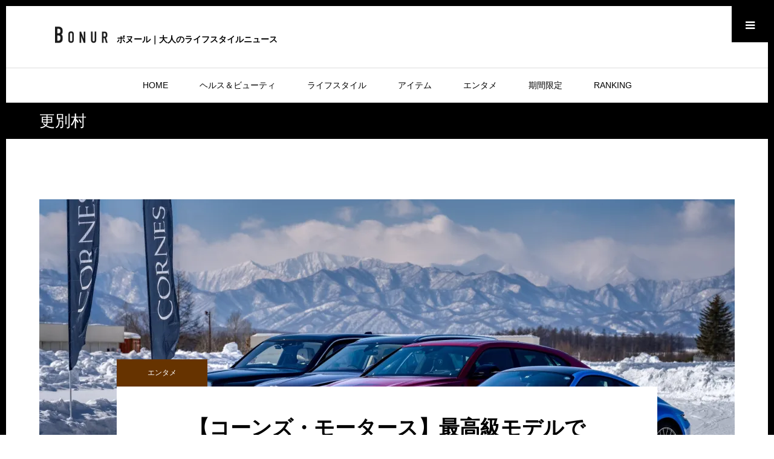

--- FILE ---
content_type: text/html; charset=UTF-8
request_url: https://bonur.jp/?tag=%E6%9B%B4%E5%88%A5%E6%9D%91
body_size: 13448
content:
<!DOCTYPE html><html class="pc" dir="ltr" lang="ja" prefix="og: https://ogp.me/ns#"><head><meta charset="UTF-8"> <!--[if IE]><meta http-equiv="X-UA-Compatible" content="IE=edge"><![endif]--><meta name="viewport" content="width=device-width"><meta name="format-detection" content="telephone=no"><meta name="description" content="大人のライフスタイルニュース・ボヌール"><link rel="pingback" href="https://bonur.jp/xmlrpc.php"><title>更別村 | Bonur</title><meta name="robots" content="max-image-preview:large" /><meta name="google-site-verification" content="tcRqmZFex45x2aCUJKOeRpmuKb-FYjd12F1hddL54Sc" /><link rel="canonical" href="https://bonur.jp/?tag=%E6%9B%B4%E5%88%A5%E6%9D%91" /><meta name="generator" content="All in One SEO (AIOSEO) 4.5.7.2" /> <script type="application/ld+json" class="aioseo-schema">{"@context":"https:\/\/schema.org","@graph":[{"@type":"BreadcrumbList","@id":"https:\/\/bonur.jp\/?tag=%E6%9B%B4%E5%88%A5%E6%9D%91#breadcrumblist","itemListElement":[{"@type":"ListItem","@id":"https:\/\/bonur.jp\/#listItem","position":1,"name":"\u5bb6","item":"https:\/\/bonur.jp\/","nextItem":"https:\/\/bonur.jp\/?tag=%e6%9b%b4%e5%88%a5%e6%9d%91#listItem"},{"@type":"ListItem","@id":"https:\/\/bonur.jp\/?tag=%e6%9b%b4%e5%88%a5%e6%9d%91#listItem","position":2,"name":"\u66f4\u5225\u6751","previousItem":"https:\/\/bonur.jp\/#listItem"}]},{"@type":"CollectionPage","@id":"https:\/\/bonur.jp\/?tag=%E6%9B%B4%E5%88%A5%E6%9D%91#collectionpage","url":"https:\/\/bonur.jp\/?tag=%E6%9B%B4%E5%88%A5%E6%9D%91","name":"\u66f4\u5225\u6751 | Bonur","inLanguage":"ja","isPartOf":{"@id":"https:\/\/bonur.jp\/#website"},"breadcrumb":{"@id":"https:\/\/bonur.jp\/?tag=%E6%9B%B4%E5%88%A5%E6%9D%91#breadcrumblist"}},{"@type":"Organization","@id":"https:\/\/bonur.jp\/#organization","name":"Bonur","url":"https:\/\/bonur.jp\/"},{"@type":"WebSite","@id":"https:\/\/bonur.jp\/#website","url":"https:\/\/bonur.jp\/","name":"Bonur","description":"\u5927\u4eba\u306e\u30e9\u30a4\u30d5\u30b9\u30bf\u30a4\u30eb\u30cb\u30e5\u30fc\u30b9\u30fb\u30dc\u30cc\u30fc\u30eb","inLanguage":"ja","publisher":{"@id":"https:\/\/bonur.jp\/#organization"}}]}</script> <link rel='dns-prefetch' href='//webfonts.sakura.ne.jp' /><link rel='dns-prefetch' href='//s.w.org' /><link rel='dns-prefetch' href='//i0.wp.com' /><link rel='dns-prefetch' href='//i1.wp.com' /><link rel='dns-prefetch' href='//i2.wp.com' /><link rel='dns-prefetch' href='//c0.wp.com' /><link rel='dns-prefetch' href='//widgets.wp.com' /><link rel='dns-prefetch' href='//s0.wp.com' /><link rel='dns-prefetch' href='//0.gravatar.com' /><link rel='dns-prefetch' href='//1.gravatar.com' /><link rel='dns-prefetch' href='//2.gravatar.com' /><link rel="alternate" type="application/rss+xml" title="Bonur &raquo; フィード" href="https://bonur.jp/?feed=rss2" /><link rel="alternate" type="application/rss+xml" title="Bonur &raquo; コメントフィード" href="https://bonur.jp/?feed=comments-rss2" /><link rel="alternate" type="application/rss+xml" title="Bonur &raquo; 更別村 タグのフィード" href="https://bonur.jp/?feed=rss2&#038;tag=%e6%9b%b4%e5%88%a5%e6%9d%91" /> <script defer src="[data-uri]"></script> <!--noptimize--><script id="bonur-ready">
			window.advanced_ads_ready=function(e,a){a=a||"complete";var d=function(e){return"interactive"===a?"loading"!==e:"complete"===e};d(document.readyState)?e():document.addEventListener("readystatechange",(function(a){d(a.target.readyState)&&e()}),{once:"interactive"===a})},window.advanced_ads_ready_queue=window.advanced_ads_ready_queue||[];		</script>
		<!--/noptimize--><style type="text/css">img.wp-smiley,
img.emoji {
	display: inline !important;
	border: none !important;
	box-shadow: none !important;
	height: 1em !important;
	width: 1em !important;
	margin: 0 .07em !important;
	vertical-align: -0.1em !important;
	background: none !important;
	padding: 0 !important;
}</style><link rel='stylesheet' id='style-css'  href='https://bonur.jp/wp-content/cache/autoptimize/autoptimize_single_fac62019f6ffbcd8ca937c040d062fd3.php?ver=1.7' type='text/css' media='all' /><link rel='stylesheet' id='wp-block-library-css'  href='https://bonur.jp/wp-includes/css/dist/block-library/style.min.css?ver=5.4.18' type='text/css' media='all' /><style id='wp-block-library-inline-css' type='text/css'>.has-text-align-justify{text-align:justify;}</style><link rel='stylesheet' id='wpt-twitter-feed-css'  href='https://bonur.jp/wp-content/cache/autoptimize/autoptimize_single_6d7eb7baaa2b2aa4f55470fbae16b2d9.php?ver=5.4.18' type='text/css' media='all' /><link rel='stylesheet' id='wordpress-popular-posts-css-css'  href='https://bonur.jp/wp-content/cache/autoptimize/autoptimize_single_cff4a50b569f9d814cfe56378d2d03f7.php?ver=6.4.1' type='text/css' media='all' /><link rel='stylesheet' id='parent-style-css'  href='https://bonur.jp/wp-content/cache/autoptimize/autoptimize_single_50271d24ea8d298c1572d98aa5a68567.php?ver=5.4.18' type='text/css' media='all' /><link rel='stylesheet' id='jetpack_css-css'  href='https://bonur.jp/wp-content/cache/autoptimize/autoptimize_single_f61c4b029fc7b95f4203b65093d4908c.php?ver=9.1.3' type='text/css' media='all' /> <script type='text/javascript' src='https://bonur.jp/wp-includes/js/jquery/jquery.js?ver=1.12.4-wp'></script> <script defer type='text/javascript' src='https://bonur.jp/wp-includes/js/jquery/jquery-migrate.min.js?ver=1.4.1'></script> <script defer type='text/javascript' src='//webfonts.sakura.ne.jp/js/sakurav3.js?fadein=0&#038;ver=3.1.4'></script> <script type='application/json' id="wpp-json">{"sampling_active":0,"sampling_rate":100,"ajax_url":"https:\/\/bonur.jp\/index.php?rest_route=\/wordpress-popular-posts\/v1\/popular-posts","api_url":"https:\/\/bonur.jp\/index.php?rest_route=\/wordpress-popular-posts","ID":0,"token":"080103bbe0","lang":0,"debug":0}</script> <script defer type='text/javascript' src='https://bonur.jp/wp-content/plugins/wordpress-popular-posts/assets/js/wpp.min.js?ver=6.4.1'></script> <link rel='https://api.w.org/' href='https://bonur.jp/index.php?rest_route=/' /> <script defer src="//www.google.com/recaptcha/api.js"></script> <script defer src="[data-uri]"></script> <style type="text/css">.g-recaptcha { margin: 20px 0 15px; }</style> <script defer src="[data-uri]"></script> <script defer src="[data-uri]"></script> <link rel="apple-touch-icon" sizes="180x180" href="/wp-content/uploads/fbrfg/apple-touch-icon.png"><link rel="icon" type="image/png" sizes="32x32" href="/wp-content/uploads/fbrfg/favicon-32x32.png"><link rel="icon" type="image/png" sizes="16x16" href="/wp-content/uploads/fbrfg/favicon-16x16.png"><link rel="manifest" href="/wp-content/uploads/fbrfg/site.webmanifest"><link rel="mask-icon" href="/wp-content/uploads/fbrfg/safari-pinned-tab.svg" color="#5bbad5"><link rel="shortcut icon" href="/wp-content/uploads/fbrfg/favicon.ico"><meta name="msapplication-TileColor" content="#da532c"><meta name="msapplication-config" content="/wp-content/uploads/fbrfg/browserconfig.xml"><meta name="theme-color" content="#ffffff"><style id="wpp-loading-animation-styles">@-webkit-keyframes bgslide{from{background-position-x:0}to{background-position-x:-200%}}@keyframes bgslide{from{background-position-x:0}to{background-position-x:-200%}}.wpp-widget-placeholder,.wpp-widget-block-placeholder,.wpp-shortcode-placeholder{margin:0 auto;width:60px;height:3px;background:#dd3737;background:linear-gradient(90deg,#dd3737 0%,#571313 10%,#dd3737 100%);background-size:200% auto;border-radius:3px;-webkit-animation:bgslide 1s infinite linear;animation:bgslide 1s infinite linear}</style><style type='text/css'>img#wpstats{display:none}</style><link rel="stylesheet" href="https://bonur.jp/wp-content/cache/autoptimize/autoptimize_single_0dfdd87500a1794b324a6b270bd25475.php?ver=1.7"><link rel="stylesheet" href="https://bonur.jp/wp-content/cache/autoptimize/autoptimize_single_fbb0fed7eac9efdcc295f0bdf8ed62aa.php?ver=1.7"><link rel="stylesheet" media="screen and (max-width:1230px)" href="https://bonur.jp/wp-content/cache/autoptimize/autoptimize_single_730f62d00f06f4f36f41a98fc3dbe39e.php?ver=1.7"><link rel="stylesheet" media="screen and (max-width:1230px)" href="https://bonur.jp/wp-content/cache/autoptimize/autoptimize_single_26ee5a1fda16104451cf4b97d95af7a7.php?ver=1.7"> <script defer src="https://bonur.jp/wp-content/themes/one_tcd061/js/jquery.inview.min.js?ver=1.7"></script> <script defer src="https://bonur.jp/wp-content/cache/autoptimize/autoptimize_single_a6f75e0c043a2a087837e5c113cc6f7a.php?ver=1.7"></script> <script defer src="https://bonur.jp/wp-content/cache/autoptimize/autoptimize_single_0ba7d35c2113d200403fa5adbb8305b1.php?ver=1.7"></script> <script defer src="https://bonur.jp/wp-content/cache/autoptimize/autoptimize_single_97705eeabc97584be2f6b25972cbd1f6.php?ver=1.7"></script> <script defer src="https://bonur.jp/wp-content/cache/autoptimize/autoptimize_single_73b7c0573fb7d969b0626b364876058d.php?ver=1.7"></script> <style type="text/css">body, input, textarea { font-family: "Segoe UI", Verdana, "游ゴシック", YuGothic, "Hiragino Kaku Gothic ProN", Meiryo, sans-serif; }

.rich_font, .p-vertical { font-family: "Hiragino Sans", "ヒラギノ角ゴ ProN", "Hiragino Kaku Gothic ProN", "游ゴシック", YuGothic, "メイリオ", Meiryo, sans-serif; font-weight:500; }


#header_image_for_404 .headline { font-family: "Times New Roman" , "游明朝" , "Yu Mincho" , "游明朝体" , "YuMincho" , "ヒラギノ明朝 Pro W3" , "Hiragino Mincho Pro" , "HiraMinProN-W3" , "HGS明朝E" , "ＭＳ Ｐ明朝" , "MS PMincho" , serif; font-weight:500; }




.pc #header .logo { font-size:31px; }
.mobile #header .logo { font-size:18px; }
.pc #footer_bottom .logo { font-size:31px; }
.mobile #footer_bottom .logo { font-size:18px; }


#page_header .title { font-size:22px; }
#page_header .sub_title { font-size:26px; }
#page_large_header .title { font-size:40px; }
.post_content { font-size:16px; color:#000000; }
#related_post .headline, #comment_headline { font-size:22px; }
.mobile .post_content { font-size:13px; }
.mobile #page_header .title { font-size:12px; }
.mobile #page_header .sub_title { font-size:16px; }
@media screen and (max-width:950px) {
  .mobile #page_large_header .title { font-size:20px; }
}
@media screen and (max-width:770px) {
  #related_post .headline, #comment_headline { font-size:18px; }
}


.c-pw__btn { background: #000000; }
.post_content a, .post_content a:hover { color: #999999; }


.styled_post_list1 .image img, .styled_post_list2 .image img, .widget_tab_post_list .image img, .post_list .image img, #footer_slider .image img, #next_prev_post .image img, .header_category_menu .image img
{
  width:100%; height:auto;
  -webkit-transition: transform  0.75s ease;
  transition: transform  0.75s ease;
}
.styled_post_list1 .image:hover img, .styled_post_list2 .image:hover img, .widget_tab_post_list .image:hover img, .post_list .image:hover img, #footer_slider .image:hover img, #next_prev_post .image:hover img, .header_category_menu .image:hover img
{
  -webkit-transform: scale(1.2);
  transform: scale(1.2);
}


.item_cat_id_1 .category a, #header_category_list .item_cat_id_1 .num { background-color:rgba(137,137,0,1); }
.item_cat_id_1 .category a:hover { background-color:rgba(137,137,0,0.8); }
.item_cat_id_4 .category a, #header_category_list .item_cat_id_4 .num { background-color:rgba(82,63,109,1); }
.item_cat_id_4 .category a:hover { background-color:rgba(82,63,109,0.8); }
.item_cat_id_16 .category a, #header_category_list .item_cat_id_16 .num { background-color:rgba(82,63,109,1); }
.item_cat_id_16 .category a:hover { background-color:rgba(82,63,109,0.8); }
.item_cat_id_19 .category a, #header_category_list .item_cat_id_19 .num { background-color:rgba(137,137,0,1); }
.item_cat_id_19 .category a:hover { background-color:rgba(137,137,0,0.8); }
.item_cat_id_25 .category a, #header_category_list .item_cat_id_25 .num { background-color:rgba(102,51,0,1); }
.item_cat_id_25 .category a:hover { background-color:rgba(102,51,0,0.8); }
.item_cat_id_27 .category a, #header_category_list .item_cat_id_27 .num { background-color:rgba(0,0,0,1); }
.item_cat_id_27 .category a:hover { background-color:rgba(0,0,0,0.8); }
.item_cat_id_30 .category a, #header_category_list .item_cat_id_30 .num { background-color:rgba(102,51,0,1); }
.item_cat_id_30 .category a:hover { background-color:rgba(102,51,0,0.8); }
.item_cat_id_31 .category a, #header_category_list .item_cat_id_31 .num { background-color:rgba(102,51,0,1); }
.item_cat_id_31 .category a:hover { background-color:rgba(102,51,0,0.8); }
.item_cat_id_39 .category a, #header_category_list .item_cat_id_39 .num { background-color:rgba(0,0,0,1); }
.item_cat_id_39 .category a:hover { background-color:rgba(0,0,0,0.8); }
.item_cat_id_41 .category a, #header_category_list .item_cat_id_41 .num { background-color:rgba(82,63,109,1); }
.item_cat_id_41 .category a:hover { background-color:rgba(82,63,109,0.8); }
.item_cat_id_42 .category a, #header_category_list .item_cat_id_42 .num { background-color:rgba(82,63,109,1); }
.item_cat_id_42 .category a:hover { background-color:rgba(82,63,109,0.8); }
.item_cat_id_45 .category a, #header_category_list .item_cat_id_45 .num { background-color:rgba(102,51,0,1); }
.item_cat_id_45 .category a:hover { background-color:rgba(102,51,0,0.8); }
.item_cat_id_50 .category a, #header_category_list .item_cat_id_50 .num { background-color:rgba(137,137,0,1); }
.item_cat_id_50 .category a:hover { background-color:rgba(137,137,0,0.8); }
.item_cat_id_51 .category a, #header_category_list .item_cat_id_51 .num { background-color:rgba(137,137,0,1); }
.item_cat_id_51 .category a:hover { background-color:rgba(137,137,0,0.8); }
.item_cat_id_53 .category a, #header_category_list .item_cat_id_53 .num { background-color:rgba(0,0,0,1); }
.item_cat_id_53 .category a:hover { background-color:rgba(0,0,0,0.8); }
.item_cat_id_54 .category a, #header_category_list .item_cat_id_54 .num { background-color:rgba(0,0,0,1); }
.item_cat_id_54 .category a:hover { background-color:rgba(0,0,0,0.8); }
.item_cat_id_55 .category a, #header_category_list .item_cat_id_55 .num { background-color:rgba(147,114,36,1); }
.item_cat_id_55 .category a:hover { background-color:rgba(147,114,36,0.8); }
.item_cat_id_56 .category a, #header_category_list .item_cat_id_56 .num { background-color:rgba(147,114,36,1); }
.item_cat_id_56 .category a:hover { background-color:rgba(147,114,36,0.8); }
.item_cat_id_57 .category a, #header_category_list .item_cat_id_57 .num { background-color:rgba(147,114,36,1); }
.item_cat_id_57 .category a:hover { background-color:rgba(147,114,36,0.8); }
.item_cat_id_58 .category a, #header_category_list .item_cat_id_58 .num { background-color:rgba(147,114,36,1); }
.item_cat_id_58 .category a:hover { background-color:rgba(147,114,36,0.8); }

body, a, #previous_next_post a:hover
  { color: #000000; }

.page_post_list .headline, .slider_main .caption .title a:hover, #comment_header ul li a:hover, #header_text .logo a:hover, #bread_crumb li.home a:hover:before, #post_title_area .meta li a:hover
  { color: #000000; }

.post_list .item .title a:hover, .styled_post_list1 .title:hover, .styled_post_list2 .title:hover { color:#999999; }

#return_top a, #header_widget_button, .next_page_link a:hover, .collapse_category_list li a:hover .count, .slick-arrow:hover, .pb_spec_table_button a:hover,
  #wp-calendar td a:hover, #wp-calendar #prev a:hover, #wp-calendar #next a:hover, .mobile #global_menu li a:hover, #mobile_menu .close_button:hover,
    #post_pagination p, .page_navi a:hover, .page_navi span.current, .tcd_user_profile_widget .button a:hover, #p_readmore .button, #submit_comment:hover,
      #header_slider .slick-dots button:hover::before, #header_slider .slick-dots .slick-active button::before, #previous_next_page a:hover, #author_list_page .archive_button a
        { background-color: #000000 !important; }

#comment_header ul li a:hover, #comment_header ul li.comment_switch_active a, #comment_header #comment_closed p, #post_pagination p, .page_navi span.current
  { border-color: #000000; }

.collapse_category_list li a:before
  { border-color: transparent transparent transparent #000000; }

.slider_nav .swiper-slide-active, .slider_nav .swiper-slide:hover
  { box-shadow:inset 0 0 0 5px #000000; }

a:hover, #bread_crumb li.home a:hover:after, #bread_crumb li a:hover, .tcd_category_list li a:hover, #footer_social_link li a:hover:before, #header_widget a:hover, .author_profile .desc a:hover
  { color: #999999; }

.styled_post_list1 .meta li a:hover, .styled_post_list2 .meta li a:hover, .ranking_list_widget .meta li a:hover
  { color: #999999 !important; }

#return_top a:hover, #header_widget_button:hover, #post_pagination a:hover, #slide_menu a span.count, .tcdw_custom_drop_menu a:hover, #p_readmore .button:hover, #comment_header ul li a:hover,
  .tcd_category_list li a:hover .count, .widget_tab_post_list_button a:hover, .mobile #menu_button:hover, #author_list_page .archive_button a:hover
    { background-color: #999999 !important; }

#post_pagination a:hover, .tcdw_custom_drop_menu a:hover, #comment_textarea textarea:focus, #guest_info input:focus, .widget_tab_post_list_button a:hover
  { border-color: #999999 !important; }

.post_content a, .author_profile .desc a { color: #999999; }

#comment_header ul li.comment_switch_active a, #comment_header #comment_closed p { background-color: #000000 !important; }
#comment_header ul li.comment_switch_active a:after, #comment_header #comment_closed p:after { border-color:#000000 transparent transparent transparent; }

.header_category_menu { background:#222222; }
.header_category_menu .title { color:#ffffff; }
.header_category_menu .title:hover { color:#999999; }

.pc #global_menu a, .pc .home #global_menu > ul > li.current-menu-item > a { color: #000000; }
.pc #global_menu a:hover, .pc #global_menu > ul > li.active > a, .pc #global_menu > ul > li.current-menu-item > a, .pc .home #global_menu > ul > li.current-menu-item > a:hover { color: #999999; }
.pc #global_menu ul ul a { color: #ffffff; background-color: #222222; }
.pc #global_menu ul ul a:hover { color: #ffffff; background-color: #000000; }

#footer_bottom { background-color: #000000; color: #ffffff; }
#footer_bottom a, #footer_social_link li a:before { color: #ffffff; }
#footer_menu li { border-color: #ffffff; }
#footer_bottom a:hover, #footer_social_link li a:hover:before { color: #999999 !important; }

#footer_slider .overlay { background-color:rgba(0,0,0,0.3); }

#header_widget { background:#212529; color:#ffffff; }
#header_widget a { color:#ffffff; }
#header_widget .side_widget { border-color:#000000; }
#header_widget .styled_post_list2 .info { background:#212529; }

.pc .header_fix #header { background:#FFFFFF; }
.pc .header_fix #global_menu > ul > li > a, .pc .home.header_fix #global_menu > ul > li.current-menu-item > a { color:#000000; }
.pc .header_fix #global_menu > ul > li > a:hover, .pc .header_fix #global_menu > ul > li.current-menu-item > a { color:#999999; }


#container { border:10px solid #000000; }

#index_cta .headline { font-size:40px; color:#FFFFFF; }
#index_cta .desc { font-size:16px; color:#FFFFFF; }
.mobile #index_cta .headline { font-size:24px; }
.mobile #index_cta .desc { font-size:14px; }
#index_cta .button { background:#5f544d; color:#FFFFFF; }
#index_cta .button:hover { background:#886853; color:#FFFFFF; }
#index_cta .button:after { color:#FFFFFF; }
#index_cta .button:hover:after { color:#FFFFFF; }</style><link rel="stylesheet" href="https://bonur.jp/wp-content/cache/autoptimize/autoptimize_single_0e66ce099a973840fe7f6c5bc63be390.php?ver=1.7"> <script defer src="https://bonur.jp/wp-content/themes/one_tcd061/js/perfect-scrollbar.min.js?ver=1.7"></script> <script defer src="[data-uri]"></script> <style type="text/css">.p-footer-cta--1 .p-footer-cta__catch { color: #ffffff; }
.p-footer-cta--1 .p-footer-cta__desc { color: #999999; }
.p-footer-cta--1 .p-footer-cta__inner { background: rgba( 0, 0, 0, 1); }
.p-footer-cta--1 .p-footer-cta__btn { background: #689fc7; }
.p-footer-cta--1 .p-footer-cta__btn:hover { background: #444444; }
.p-footer-cta--2 .p-footer-cta__catch { color: #ffffff; }
.p-footer-cta--2 .p-footer-cta__desc { color: #999999; }
.p-footer-cta--2 .p-footer-cta__inner { background: rgba( 0, 0, 0, 1); }
.p-footer-cta--2 .p-footer-cta__btn { background: #689fc7; }
.p-footer-cta--2 .p-footer-cta__btn:hover { background: #444444; }
.p-footer-cta--3 .p-footer-cta__catch { color: #ffffff; }
.p-footer-cta--3 .p-footer-cta__desc { color: #999999; }
.p-footer-cta--3 .p-footer-cta__inner { background: rgba( 0, 0, 0, 1); }
.p-footer-cta--3 .p-footer-cta__btn { background: #689fc7; }
.p-footer-cta--3 .p-footer-cta__btn:hover { background: #444444; }</style><style type="text/css" id="wp-custom-css">/*
div#header{
	height:102px;
}
*/
/*
#logo_text h1{
	text-align:left;
}

@media only screen and (max-width: 767px)
{

	#logo_text h1{
	text-align:center;
}

}

*/
.btn_pc {
  display:block;
}
.btn_sp{
  display:none;
}

img {
  -webkit-touch-callout:none; 
}

.youtube {
  width:40vw;
  height:22.5vw;
}

.post_list .large .image img { 
	max-height:400px;
	object-fit:cover;
}
.post_list .small .image img { 
	max-height:203px;
	object-fit:cover;
}


#ranking_list1 img{
	height:400px;
	object-fit:cover;
}

.pc_logo_image {
	height:25px;
	object-fit:contain;
	margin:15px 0 0 20px;
}
@media only screen and (min-width: 1280px){
  .pc_logo_image {
	  height:35px;
	  margin:30px 0 0 0px;
  }
}

@media only screen and (max-width: 720px){
	.youtube {
    width:100%;
    height:49.5vw;
  }
  .btn_pc {
    display:none;
  }
  .btn_sp{
    display:block;
  }
}</style></head><body id="body" class="archive tag tag-3919 aa-prefix-bonur-"><style>#my_header {
  margin-left:2vw;
}
@media screen and (min-width:1221px) {
  #my_subheader {
    font-size:14px;
    margin:5px 0 0 15px;
  }
}
@media screen and (max-width:1220px) {
  #my_subheader {
    font-size:14px;
    margin:-18px 0 0 15px;
  }
  #header_inner{
    height:110px;
  }
  #header{
    margin-bottom:25px;
  }
}
@media screen and (max-width:1000px) {
  #my_subheader {
    font-size:11px;
    margin:24px 0 0 10px;
  }
  #header{
    margin-bottom:38px;
  }
}</style><div id="container"><div id="header_widget"><div id="header_widget_inner" class="clearfix"><div class="side_widget clearfix styled_post_list1_widget" id="styled_post_list1_widget-2"><h3 class="header_headline rich_font"><span>最近の記事</span></h3><ol class="styled_post_list1 clearfix"><li class="clearfix no_image"><div class="info"> <a class="title" href="https://bonur.jp/?p=16246">【浅草ビューホテル】最上階の夜景とボトルシャンパンで優雅な時間を過ごすイブニングハイティー</a><ul class="meta clearfix"><li class="date"><time class="entry-date updated" datetime="2026-01-05T19:39:34+09:00">2025.12.25</time></li><li class="category"><a href="https://bonur.jp/?cat=55">ライフスタイル</a></li></ul></div></li><li class="clearfix no_image"><div class="info"> <a class="title" href="https://bonur.jp/?p=16237">【星のや軽井沢】春の森で心身のバランスを整える極上の体験「春和のととのい滞在」</a><ul class="meta clearfix"><li class="date"><time class="entry-date updated" datetime="2026-01-05T19:40:26+09:00">2025.12.24</time></li><li class="category"><a href="https://bonur.jp/?cat=1">ヘルス＆ビューティ</a></li></ul></div></li><li class="clearfix no_image"><div class="info"> <a class="title" href="https://bonur.jp/?p=16224">スパークリングワイン【シャンドン】星降る夜を思わせる空間でペアリングの食事を楽しめるプロモーション</a><ul class="meta clearfix"><li class="date"><time class="entry-date updated" datetime="2026-01-05T19:41:06+09:00">2025.12.16</time></li><li class="category"><a href="https://bonur.jp/?cat=25">エンタメ</a></li></ul></div></li></ol></div><div class="side_widget clearfix styled_post_list1_widget" id="styled_post_list1_widget-3"><h3 class="header_headline rich_font"><span>注目記事</span></h3><ol class="styled_post_list1 clearfix"><li class="clearfix"> <a class="image" href="https://bonur.jp/?p=16246" title="【浅草ビューホテル】最上階の夜景とボトルシャンパンで優雅な時間を過ごすイブニングハイティー"><img width="400" height="400" src="https://i1.wp.com/bonur.jp/wp-content/uploads/2025/12/main-9.jpg?resize=400%2C400&amp;ssl=1" class="attachment-size1 size-size1 wp-post-image" alt="" srcset="https://i1.wp.com/bonur.jp/wp-content/uploads/2025/12/main-9.jpg?resize=150%2C150&amp;ssl=1 150w, https://i1.wp.com/bonur.jp/wp-content/uploads/2025/12/main-9.jpg?resize=300%2C300&amp;ssl=1 300w, https://i1.wp.com/bonur.jp/wp-content/uploads/2025/12/main-9.jpg?resize=400%2C400&amp;ssl=1 400w, https://i1.wp.com/bonur.jp/wp-content/uploads/2025/12/main-9.jpg?resize=120%2C120&amp;ssl=1 120w, https://i1.wp.com/bonur.jp/wp-content/uploads/2025/12/main-9.jpg?zoom=2&amp;resize=400%2C400&amp;ssl=1 800w, https://i1.wp.com/bonur.jp/wp-content/uploads/2025/12/main-9.jpg?zoom=3&amp;resize=400%2C400&amp;ssl=1 1200w" sizes="(max-width: 400px) 100vw, 400px" /></a><div class="info"> <a class="title" href="https://bonur.jp/?p=16246">【浅草ビューホテル】最上階の夜景とボトルシャンパンで優雅な時間を過ごすイブニング…</a><ul class="meta clearfix"><li class="date"><time class="entry-date updated" datetime="2026-01-05T19:39:34+09:00">2025.12.25</time></li><li class="category"><a href="https://bonur.jp/?cat=55">ライフスタイル</a></li></ul></div></li><li class="clearfix"> <a class="image" href="https://bonur.jp/?p=16237" title="【星のや軽井沢】春の森で心身のバランスを整える極上の体験「春和のととのい滞在」"><img width="400" height="400" src="https://i0.wp.com/bonur.jp/wp-content/uploads/2025/12/main-8.jpg?resize=400%2C400&amp;ssl=1" class="attachment-size1 size-size1 wp-post-image" alt="" srcset="https://i0.wp.com/bonur.jp/wp-content/uploads/2025/12/main-8.jpg?resize=150%2C150&amp;ssl=1 150w, https://i0.wp.com/bonur.jp/wp-content/uploads/2025/12/main-8.jpg?resize=300%2C300&amp;ssl=1 300w, https://i0.wp.com/bonur.jp/wp-content/uploads/2025/12/main-8.jpg?resize=400%2C400&amp;ssl=1 400w, https://i0.wp.com/bonur.jp/wp-content/uploads/2025/12/main-8.jpg?resize=120%2C120&amp;ssl=1 120w, https://i0.wp.com/bonur.jp/wp-content/uploads/2025/12/main-8.jpg?zoom=2&amp;resize=400%2C400&amp;ssl=1 800w, https://i0.wp.com/bonur.jp/wp-content/uploads/2025/12/main-8.jpg?zoom=3&amp;resize=400%2C400&amp;ssl=1 1200w" sizes="(max-width: 400px) 100vw, 400px" /></a><div class="info"> <a class="title" href="https://bonur.jp/?p=16237">【星のや軽井沢】春の森で心身のバランスを整える極上の体験「春和のととのい滞在」</a><ul class="meta clearfix"><li class="date"><time class="entry-date updated" datetime="2026-01-05T19:40:26+09:00">2025.12.24</time></li><li class="category"><a href="https://bonur.jp/?cat=1">ヘルス＆ビューティ</a></li></ul></div></li></ol></div><div class="side_widget clearfix ranking_list_widget" id="ranking_list_widget-2"><h3 class="header_headline rich_font"><span>今月のベスト３記事</span></h3><ol><li class="clearfix rank1"><p class="num" style="background-color:#000000;">1</p><div class="info"> <a class="title" href="https://bonur.jp/?p=29">【コラム】人さし指と薬指を見ればわかる「男の魅力」</a><ul class="meta clearfix"><li class="date"><time class="entry-date updated" datetime="2020-01-10T23:25:16+09:00">2019.12.30</time></li><li class="category"><a href="https://bonur.jp/?cat=55">ライフスタイル</a></li></ul></div></li><li class="clearfix rank2"><p class="num" style="background-color:#000000;">2</p><div class="info"> <a class="title" href="https://bonur.jp/?p=3748">【インタビュー】マンガ家wakoさん</a><ul class="meta clearfix"><li class="date"><time class="entry-date updated" datetime="2020-04-10T22:30:53+09:00">2020.04.9</time></li><li class="category"><a href="https://bonur.jp/?cat=25">エンタメ</a></li></ul></div></li><li class="clearfix rank3"><p class="num" style="background-color:#000000;">3</p><div class="info"> <a class="title" href="https://bonur.jp/?p=3050">【インタビュー】女子ラグビーが熱い！横河武蔵野アルテミ・スターズ｜青木蘭選手…</a><ul class="meta clearfix"><li class="date"><time class="entry-date updated" datetime="2020-03-15T12:25:40+09:00">2020.03.11</time></li><li class="category"><a href="https://bonur.jp/?cat=55">ライフスタイル</a></li></ul></div></li></ol></div></div></div><div id="header"> <a href="#" id="header_widget_button"> <span>メニュー</span> </a><div id="header_inner" class="clearfix"><div id="header_logo"><div id="my_header" style="float:left;"><div id="logo_text"><h1 class="logo"> <a href="https://bonur.jp"> <img class="pc_logo_image" src="https://i1.wp.com/bonur.jp/wp-content/uploads/2020/01/BONUR_b_960.png" alt="Bonur" title="Bonur" style="object-fit:contain;"> </a></h1></div></div><div id="my_subheader" style="float:left;font-weight:bold;"> ボヌール｜大人のライフスタイルニュース</div></div><div id="global_menu"><ul id="menu-%e3%83%98%e3%83%83%e3%83%80%e3%83%bc%e3%83%a1%e3%83%8b%e3%83%a5%e3%83%bc" class="menu"><li id="menu-item-91" class="menu-item menu-item-type-custom menu-item-object-custom menu-item-home menu-item-91"><a href="https://bonur.jp/">HOME</a></li><li id="menu-item-843" class="menu-item menu-item-type-taxonomy menu-item-object-category menu-item-843"><a href="https://bonur.jp/?cat=1">ヘルス＆ビューティ</a></li><li id="menu-item-206" class="menu-item menu-item-type-taxonomy menu-item-object-category menu-item-206"><a href="https://bonur.jp/?cat=55">ライフスタイル</a></li><li id="menu-item-127" class="menu-item menu-item-type-taxonomy menu-item-object-category menu-item-127"><a href="https://bonur.jp/?cat=4">アイテム</a></li><li id="menu-item-842" class="menu-item menu-item-type-taxonomy menu-item-object-category menu-item-842"><a href="https://bonur.jp/?cat=25">エンタメ</a></li><li id="menu-item-133" class="menu-item menu-item-type-taxonomy menu-item-object-category menu-item-133"><a href="https://bonur.jp/?cat=27">期間限定</a></li><li id="menu-item-323" class="menu-item menu-item-type-post_type menu-item-object-page menu-item-323"><a href="https://bonur.jp/?page_id=321">RANKING</a></li></ul></div> <a href="#" id="menu_button"><span>メニュー</span></a></div></div><div id="main_contents" class="clearfix"><div id="page_header" style="background:#000000;"><div id="page_header_inner"><h1 class="title rich_font" style="font-size:26px;"> 更別村</h1></div></div><div id="archive_blog_list"><div class="post_list clearfix"><article class="item large item_cat_id_25"><div class="item_inner"> <a class="image" href="https://bonur.jp/?p=13975" title="【コーンズ・モータース】最高級モデルで爽快にパウダースノードライビング体験ができる特別プログラムを開催！"><img width="1150" height="420" src="https://i2.wp.com/bonur.jp/wp-content/uploads/2023/12/main-8-scaled.jpg?resize=1150%2C420&amp;ssl=1" class="attachment-size4 size-size4 wp-post-image" alt="" srcset="https://i2.wp.com/bonur.jp/wp-content/uploads/2023/12/main-8-scaled.jpg?resize=555%2C203&amp;ssl=1 555w, https://i2.wp.com/bonur.jp/wp-content/uploads/2023/12/main-8-scaled.jpg?resize=1150%2C420&amp;ssl=1 1150w, https://i2.wp.com/bonur.jp/wp-content/uploads/2023/12/main-8-scaled.jpg?zoom=2&amp;resize=1150%2C420&amp;ssl=1 2300w" sizes="(max-width: 1150px) 100vw, 1150px" /></a><div class="title_area"><ul class="meta clearfix"><li class="category"><a href="https://bonur.jp/?cat=25">エンタメ</a></li></ul><h4 class="title rich_font"><a href="https://bonur.jp/?p=13975" title="【コーンズ・モータース】最高級モデルで爽快にパウダースノードライビング体験ができる特別プログラムを開催！">【コーンズ・モータース】最高級モデルで爽快にパウダースノードライビング体験ができる特別プログラムを開催！</a></h4><p class="date"><time class="entry-date updated" datetime="2023-12-29T00:05:25+09:00">2023.12.29</time></p><p class="excerpt">最高級モデルで爽快な雪上ドライビング体験を！「CORNES Driving Experience｜SNOW in HOKKAIDO 2024」コーンズ・モータース株式会社（東京都港区）はグループ会社の株式会社C.P.S.（東京都杉並区）とともに、北海道・十勝スピードウェイに開設する特設コースで、最高…</p></div></div></article><div class="no_second_post_group"></div></div></div></div><div id="footer_widget"><div id="footer_widget_inner" class="clearfix"><div class="side_widget clearfix styled_post_list1_widget" id="styled_post_list1_widget-4"><h3 class="footer_headline rich_font"><span>最近の記事</span></h3><ol class="styled_post_list1 clearfix"><li class="clearfix"> <a class="image" href="https://bonur.jp/?p=16246" title="【浅草ビューホテル】最上階の夜景とボトルシャンパンで優雅な時間を過ごすイブニングハイティー"><img width="400" height="400" src="https://i1.wp.com/bonur.jp/wp-content/uploads/2025/12/main-9.jpg?resize=400%2C400&amp;ssl=1" class="attachment-size1 size-size1 wp-post-image" alt="" srcset="https://i1.wp.com/bonur.jp/wp-content/uploads/2025/12/main-9.jpg?resize=150%2C150&amp;ssl=1 150w, https://i1.wp.com/bonur.jp/wp-content/uploads/2025/12/main-9.jpg?resize=300%2C300&amp;ssl=1 300w, https://i1.wp.com/bonur.jp/wp-content/uploads/2025/12/main-9.jpg?resize=400%2C400&amp;ssl=1 400w, https://i1.wp.com/bonur.jp/wp-content/uploads/2025/12/main-9.jpg?resize=120%2C120&amp;ssl=1 120w, https://i1.wp.com/bonur.jp/wp-content/uploads/2025/12/main-9.jpg?zoom=2&amp;resize=400%2C400&amp;ssl=1 800w, https://i1.wp.com/bonur.jp/wp-content/uploads/2025/12/main-9.jpg?zoom=3&amp;resize=400%2C400&amp;ssl=1 1200w" sizes="(max-width: 400px) 100vw, 400px" /></a><div class="info"> <a class="title" href="https://bonur.jp/?p=16246">【浅草ビューホテル】最上階の夜景とボトルシャンパンで優雅な時間を過ごすイブニング…</a><ul class="meta clearfix"><li class="date"><time class="entry-date updated" datetime="2026-01-05T19:39:34+09:00">2025.12.25</time></li><li class="category"><a href="https://bonur.jp/?cat=55">ライフスタイル</a></li></ul></div></li><li class="clearfix"> <a class="image" href="https://bonur.jp/?p=16237" title="【星のや軽井沢】春の森で心身のバランスを整える極上の体験「春和のととのい滞在」"><img width="400" height="400" src="https://i0.wp.com/bonur.jp/wp-content/uploads/2025/12/main-8.jpg?resize=400%2C400&amp;ssl=1" class="attachment-size1 size-size1 wp-post-image" alt="" srcset="https://i0.wp.com/bonur.jp/wp-content/uploads/2025/12/main-8.jpg?resize=150%2C150&amp;ssl=1 150w, https://i0.wp.com/bonur.jp/wp-content/uploads/2025/12/main-8.jpg?resize=300%2C300&amp;ssl=1 300w, https://i0.wp.com/bonur.jp/wp-content/uploads/2025/12/main-8.jpg?resize=400%2C400&amp;ssl=1 400w, https://i0.wp.com/bonur.jp/wp-content/uploads/2025/12/main-8.jpg?resize=120%2C120&amp;ssl=1 120w, https://i0.wp.com/bonur.jp/wp-content/uploads/2025/12/main-8.jpg?zoom=2&amp;resize=400%2C400&amp;ssl=1 800w, https://i0.wp.com/bonur.jp/wp-content/uploads/2025/12/main-8.jpg?zoom=3&amp;resize=400%2C400&amp;ssl=1 1200w" sizes="(max-width: 400px) 100vw, 400px" /></a><div class="info"> <a class="title" href="https://bonur.jp/?p=16237">【星のや軽井沢】春の森で心身のバランスを整える極上の体験「春和のととのい滞在」</a><ul class="meta clearfix"><li class="date"><time class="entry-date updated" datetime="2026-01-05T19:40:26+09:00">2025.12.24</time></li><li class="category"><a href="https://bonur.jp/?cat=1">ヘルス＆ビューティ</a></li></ul></div></li><li class="clearfix"> <a class="image" href="https://bonur.jp/?p=16224" title="スパークリングワイン【シャンドン】星降る夜を思わせる空間でペアリングの食事を楽しめるプロモーション"><img width="400" height="400" src="https://i1.wp.com/bonur.jp/wp-content/uploads/2025/12/sub6-1.png?resize=400%2C400&amp;ssl=1" class="attachment-size1 size-size1 wp-post-image" alt="" srcset="https://i1.wp.com/bonur.jp/wp-content/uploads/2025/12/sub6-1.png?resize=150%2C150&amp;ssl=1 150w, https://i1.wp.com/bonur.jp/wp-content/uploads/2025/12/sub6-1.png?resize=300%2C300&amp;ssl=1 300w, https://i1.wp.com/bonur.jp/wp-content/uploads/2025/12/sub6-1.png?resize=400%2C400&amp;ssl=1 400w, https://i1.wp.com/bonur.jp/wp-content/uploads/2025/12/sub6-1.png?resize=120%2C120&amp;ssl=1 120w, https://i1.wp.com/bonur.jp/wp-content/uploads/2025/12/sub6-1.png?zoom=2&amp;resize=400%2C400&amp;ssl=1 800w, https://i1.wp.com/bonur.jp/wp-content/uploads/2025/12/sub6-1.png?zoom=3&amp;resize=400%2C400&amp;ssl=1 1200w" sizes="(max-width: 400px) 100vw, 400px" /></a><div class="info"> <a class="title" href="https://bonur.jp/?p=16224">スパークリングワイン【シャンドン】星降る夜を思わせる空間でペアリングの食事を楽し…</a><ul class="meta clearfix"><li class="date"><time class="entry-date updated" datetime="2026-01-05T19:41:06+09:00">2025.12.16</time></li><li class="category"><a href="https://bonur.jp/?cat=25">エンタメ</a></li></ul></div></li></ol></div><div class="side_widget clearfix styled_post_list2_widget" id="styled_post_list2_widget-2"><h3 class="footer_headline rich_font"><span>ピックアップ記事</span></h3><ol class="styled_post_list2 clearfix"><li class="clearfix"> <a class="image" href="https://bonur.jp/?p=16237" title="【星のや軽井沢】春の森で心身のバランスを整える極上の体験「春和のととのい滞在」"><img width="555" height="203" src="https://i0.wp.com/bonur.jp/wp-content/uploads/2025/12/main-8.jpg?resize=555%2C203&amp;ssl=1" class="attachment-size2 size-size2 wp-post-image" alt="" srcset="https://i0.wp.com/bonur.jp/wp-content/uploads/2025/12/main-8.jpg?resize=555%2C203&amp;ssl=1 555w, https://i0.wp.com/bonur.jp/wp-content/uploads/2025/12/main-8.jpg?resize=1150%2C420&amp;ssl=1 1150w, https://i0.wp.com/bonur.jp/wp-content/uploads/2025/12/main-8.jpg?zoom=3&amp;resize=555%2C203&amp;ssl=1 1665w" sizes="(max-width: 555px) 100vw, 555px" /></a><div class="info"> <a class="title" href="https://bonur.jp/?p=16237">【星のや軽井沢】春の森で心身のバランスを整える極上の体験「春和のととのい滞在」</a></div></li><li class="clearfix"> <a class="image" href="https://bonur.jp/?p=16175" title="【浅草ビューホテル】絶景の最上階トップバーが11月17日より新たなバーラウンジとしてグランドオープン。"><img width="555" height="203" src="https://i0.wp.com/bonur.jp/wp-content/uploads/2025/12/main-3.jpg?resize=555%2C203&amp;ssl=1" class="attachment-size2 size-size2 wp-post-image" alt="" srcset="https://i0.wp.com/bonur.jp/wp-content/uploads/2025/12/main-3.jpg?resize=555%2C203&amp;ssl=1 555w, https://i0.wp.com/bonur.jp/wp-content/uploads/2025/12/main-3.jpg?resize=1150%2C420&amp;ssl=1 1150w, https://i0.wp.com/bonur.jp/wp-content/uploads/2025/12/main-3.jpg?zoom=3&amp;resize=555%2C203&amp;ssl=1 1665w" sizes="(max-width: 555px) 100vw, 555px" /></a><div class="info"> <a class="title" href="https://bonur.jp/?p=16175">【浅草ビューホテル】絶景の最上階トップバーが11月17日より新たなバーラウンジとして…</a></div></li></ol></div><div class="side_widget clearfix ranking_list_widget" id="ranking_list_widget-3"><h3 class="footer_headline rich_font"><span>人気の記事</span></h3><ol><li class="clearfix rank1"><p class="num" style="background-color:#000000;">1</p><div class="info"> <a class="title" href="https://bonur.jp/?p=29">【コラム】人さし指と薬指を見ればわかる「男の魅力」</a><ul class="meta clearfix"><li class="date"><time class="entry-date updated" datetime="2020-01-10T23:25:16+09:00">2019.12.30</time></li><li class="category"><a href="https://bonur.jp/?cat=55">ライフスタイル</a></li></ul></div></li><li class="clearfix rank2"><p class="num" style="background-color:#000000;">2</p><div class="info"> <a class="title" href="https://bonur.jp/?p=2156">[Pro-Ject新製品] 本格派アナログレコード・プレイヤー“The Cl…</a><ul class="meta clearfix"><li class="date"><time class="entry-date updated" datetime="2020-02-06T18:03:53+09:00">2020.02.6</time></li><li class="category"><a href="https://bonur.jp/?cat=4">アイテム</a></li></ul></div></li><li class="clearfix rank3"><p class="num" style="background-color:#000000;">3</p><div class="info"> <a class="title" href="https://bonur.jp/?p=3779">LOGOS ワイド＆ハイバックでゆったり座れる「Tradcanvas ダイニ…</a><ul class="meta clearfix"><li class="date"><time class="entry-date updated" datetime="2020-04-10T23:02:11+09:00">2020.04.10</time></li><li class="category"><a href="https://bonur.jp/?cat=4">アイテム</a></li></ul></div></li><li class="clearfix rank4"><p class="num">4</p><div class="info"> <a class="title" href="https://bonur.jp/?p=16056">京都テキスタイルブランド【SOU・SOU】雨の日も晴れの日も、秋冬の足元をき…</a><ul class="meta clearfix"><li class="date"><time class="entry-date updated" datetime="2025-10-24T09:49:46+09:00">2025.09.25</time></li><li class="category"><a href="https://bonur.jp/?cat=4">アイテム</a></li></ul></div></li><li class="clearfix rank5"><p class="num">5</p><div class="info"> <a class="title" href="https://bonur.jp/?p=3866">ラグビートップリーグ初の女性レフリー 高橋真弓さん</a><ul class="meta clearfix"><li class="date"><time class="entry-date updated" datetime="2020-04-15T18:56:00+09:00">2020.04.15</time></li><li class="category"><a href="https://bonur.jp/?cat=55">ライフスタイル</a></li></ul></div></li></ol></div></div></div><div id="footer_search_area"><div id="footer_search_area_inner" class="clearfix"><div id="footer_archive_dropdown" class="clearfix"><h3 class="rich_font">アーカイブ</h3><div class="select_area"> <select name="archive-dropdown" onchange="document.location.href=this.options[this.selectedIndex].value;"><option value="">月を選択してください</option><option value='https://bonur.jp/?m=202512'> 2025年12月 &nbsp;(10)</option><option value='https://bonur.jp/?m=202511'> 2025年11月 &nbsp;(4)</option><option value='https://bonur.jp/?m=202510'> 2025年10月 &nbsp;(1)</option><option value='https://bonur.jp/?m=202509'> 2025年9月 &nbsp;(8)</option><option value='https://bonur.jp/?m=202508'> 2025年8月 &nbsp;(3)</option><option value='https://bonur.jp/?m=202507'> 2025年7月 &nbsp;(6)</option><option value='https://bonur.jp/?m=202506'> 2025年6月 &nbsp;(4)</option><option value='https://bonur.jp/?m=202505'> 2025年5月 &nbsp;(8)</option><option value='https://bonur.jp/?m=202504'> 2025年4月 &nbsp;(3)</option><option value='https://bonur.jp/?m=202503'> 2025年3月 &nbsp;(5)</option><option value='https://bonur.jp/?m=202502'> 2025年2月 &nbsp;(8)</option><option value='https://bonur.jp/?m=202501'> 2025年1月 &nbsp;(6)</option><option value='https://bonur.jp/?m=202412'> 2024年12月 &nbsp;(8)</option><option value='https://bonur.jp/?m=202411'> 2024年11月 &nbsp;(16)</option><option value='https://bonur.jp/?m=202410'> 2024年10月 &nbsp;(6)</option><option value='https://bonur.jp/?m=202409'> 2024年9月 &nbsp;(8)</option><option value='https://bonur.jp/?m=202408'> 2024年8月 &nbsp;(5)</option><option value='https://bonur.jp/?m=202407'> 2024年7月 &nbsp;(7)</option><option value='https://bonur.jp/?m=202406'> 2024年6月 &nbsp;(9)</option><option value='https://bonur.jp/?m=202405'> 2024年5月 &nbsp;(12)</option><option value='https://bonur.jp/?m=202404'> 2024年4月 &nbsp;(7)</option><option value='https://bonur.jp/?m=202403'> 2024年3月 &nbsp;(15)</option><option value='https://bonur.jp/?m=202402'> 2024年2月 &nbsp;(8)</option><option value='https://bonur.jp/?m=202401'> 2024年1月 &nbsp;(10)</option><option value='https://bonur.jp/?m=202312'> 2023年12月 &nbsp;(14)</option><option value='https://bonur.jp/?m=202311'> 2023年11月 &nbsp;(11)</option><option value='https://bonur.jp/?m=202310'> 2023年10月 &nbsp;(16)</option><option value='https://bonur.jp/?m=202309'> 2023年9月 &nbsp;(9)</option><option value='https://bonur.jp/?m=202308'> 2023年8月 &nbsp;(14)</option><option value='https://bonur.jp/?m=202307'> 2023年7月 &nbsp;(12)</option><option value='https://bonur.jp/?m=202306'> 2023年6月 &nbsp;(10)</option><option value='https://bonur.jp/?m=202305'> 2023年5月 &nbsp;(20)</option><option value='https://bonur.jp/?m=202304'> 2023年4月 &nbsp;(6)</option><option value='https://bonur.jp/?m=202303'> 2023年3月 &nbsp;(19)</option><option value='https://bonur.jp/?m=202302'> 2023年2月 &nbsp;(6)</option><option value='https://bonur.jp/?m=202301'> 2023年1月 &nbsp;(10)</option><option value='https://bonur.jp/?m=202212'> 2022年12月 &nbsp;(14)</option><option value='https://bonur.jp/?m=202211'> 2022年11月 &nbsp;(15)</option><option value='https://bonur.jp/?m=202210'> 2022年10月 &nbsp;(21)</option><option value='https://bonur.jp/?m=202209'> 2022年9月 &nbsp;(15)</option><option value='https://bonur.jp/?m=202208'> 2022年8月 &nbsp;(17)</option><option value='https://bonur.jp/?m=202207'> 2022年7月 &nbsp;(25)</option><option value='https://bonur.jp/?m=202206'> 2022年6月 &nbsp;(16)</option><option value='https://bonur.jp/?m=202205'> 2022年5月 &nbsp;(9)</option><option value='https://bonur.jp/?m=202204'> 2022年4月 &nbsp;(21)</option><option value='https://bonur.jp/?m=202203'> 2022年3月 &nbsp;(24)</option><option value='https://bonur.jp/?m=202202'> 2022年2月 &nbsp;(13)</option><option value='https://bonur.jp/?m=202201'> 2022年1月 &nbsp;(18)</option><option value='https://bonur.jp/?m=202112'> 2021年12月 &nbsp;(16)</option><option value='https://bonur.jp/?m=202111'> 2021年11月 &nbsp;(15)</option><option value='https://bonur.jp/?m=202110'> 2021年10月 &nbsp;(16)</option><option value='https://bonur.jp/?m=202109'> 2021年9月 &nbsp;(16)</option><option value='https://bonur.jp/?m=202108'> 2021年8月 &nbsp;(16)</option><option value='https://bonur.jp/?m=202107'> 2021年7月 &nbsp;(20)</option><option value='https://bonur.jp/?m=202106'> 2021年6月 &nbsp;(18)</option><option value='https://bonur.jp/?m=202105'> 2021年5月 &nbsp;(18)</option><option value='https://bonur.jp/?m=202104'> 2021年4月 &nbsp;(15)</option><option value='https://bonur.jp/?m=202103'> 2021年3月 &nbsp;(23)</option><option value='https://bonur.jp/?m=202102'> 2021年2月 &nbsp;(21)</option><option value='https://bonur.jp/?m=202101'> 2021年1月 &nbsp;(20)</option><option value='https://bonur.jp/?m=202012'> 2020年12月 &nbsp;(32)</option><option value='https://bonur.jp/?m=202011'> 2020年11月 &nbsp;(58)</option><option value='https://bonur.jp/?m=202010'> 2020年10月 &nbsp;(36)</option><option value='https://bonur.jp/?m=202009'> 2020年9月 &nbsp;(4)</option><option value='https://bonur.jp/?m=202008'> 2020年8月 &nbsp;(7)</option><option value='https://bonur.jp/?m=202007'> 2020年7月 &nbsp;(23)</option><option value='https://bonur.jp/?m=202006'> 2020年6月 &nbsp;(46)</option><option value='https://bonur.jp/?m=202005'> 2020年5月 &nbsp;(21)</option><option value='https://bonur.jp/?m=202004'> 2020年4月 &nbsp;(35)</option><option value='https://bonur.jp/?m=202003'> 2020年3月 &nbsp;(78)</option><option value='https://bonur.jp/?m=202002'> 2020年2月 &nbsp;(110)</option><option value='https://bonur.jp/?m=202001'> 2020年1月 &nbsp;(105)</option><option value='https://bonur.jp/?m=201912'> 2019年12月 &nbsp;(8)</option><option value='https://bonur.jp/?m=201911'> 2019年11月 &nbsp;(16)</option> </select></div></div><div id="footer_search_form"><div id="footer_search_form_inner"><h3 class="rich_font">検索</h3><form method="get" action="https://bonur.jp/"><div class="search_input"><input type="text" value="" name="s" /></div><div class="search_button"><span><input type="submit" value="検索" /></span></div></form></div></div></div></div><div id="footer_bottom"><div id="return_top"> <a href="#body"><span>PAGE TOP</span></a></div><div id="footer_logo_text" class="footer_logo"><h3 class="logo"> <a href="https://bonur.jp/"> <img src="https://i1.wp.com/bonur.jp/wp-content/uploads/2020/01/BONUR_w_960.png" style="height:40px;"> </a></h3></div><ul id="footer_social_link" class="clearfix"><li class="facebook"><a class="target_blank" href="https://www.facebook.com/BonurNews/?modal=admin_todo_tour"><span>Facebook</span></a></li><li class="twitter"><a class="target_blank" href="https://twitter.com/BONUR09937716"><span>Twitter</span></a></li><li class="insta"><a class="target_blank" href="https://www.instagram.com/bonurnews/"><span>Instagram</span></a></li><li class="rss"><a class="target_blank" href="https://bonur.jp/?feed=rss2"><span>RSS</span></a></li></ul><div id="footer_menu"><ul id="menu-%e3%83%95%e3%83%83%e3%82%bf%e3%83%bc%e3%83%a1%e3%83%8b%e3%83%a5%e3%83%bc" class="menu"><li id="menu-item-77" class="menu-item menu-item-type-post_type menu-item-object-page menu-item-77"><a href="https://bonur.jp/?page_id=72">BONURについて</a></li><li id="menu-item-125" class="menu-item menu-item-type-post_type menu-item-object-page menu-item-125"><a href="https://bonur.jp/?page_id=120">広告掲載について</a></li><li id="menu-item-71" class="menu-item menu-item-type-post_type menu-item-object-page menu-item-privacy-policy menu-item-71"><a href="https://bonur.jp/?page_id=3">個人情報保護方針</a></li><li id="menu-item-124" class="menu-item menu-item-type-post_type menu-item-object-page menu-item-124"><a href="https://bonur.jp/?page_id=122">プレスリリース送付先</a></li><li id="menu-item-76" class="menu-item menu-item-type-post_type menu-item-object-page menu-item-76"><a href="https://bonur.jp/?page_id=74">お問い合わせ</a></li></ul></div><p id="copyright">©Copyright2019 BONUR All Rights Reserved.</p></div></div> <script defer src="[data-uri]"></script> <script defer src="[data-uri]"></script> <script defer type='text/javascript' src='https://bonur.jp/wp-content/plugins/jetpack/_inc/build/photon/photon.min.js?ver=20191001'></script> <script defer type='text/javascript' src='https://bonur.jp/wp-includes/js/wp-embed.min.js?ver=5.4.18'></script> <!--noptimize--><script>!function(){window.advanced_ads_ready_queue=window.advanced_ads_ready_queue||[],advanced_ads_ready_queue.push=window.advanced_ads_ready;for(var d=0,a=advanced_ads_ready_queue.length;d<a;d++)advanced_ads_ready(advanced_ads_ready_queue[d])}();</script><!--/noptimize--><script type='text/javascript' src='https://stats.wp.com/e-202605.js' async='async' defer='defer'></script> <script type='text/javascript'>_stq = window._stq || [];
	_stq.push([ 'view', {v:'ext',j:'1:9.1.3',blog:'168156384',post:'0',tz:'9',srv:'bonur.jp'} ]);
	_stq.push([ 'clickTrackerInit', '168156384', '0' ]);</script> </body></html>

--- FILE ---
content_type: text/css; charset=utf-8
request_url: https://bonur.jp/wp-content/cache/autoptimize/autoptimize_single_50271d24ea8d298c1572d98aa5a68567.php?ver=5.4.18
body_size: 11918
content:
@charset "utf-8";@font-face{font-family:'design_plus';src:url(//bonur.jp/wp-content/themes/one_tcd061/fonts/design_plus.eot?v=1.6);src:url(//bonur.jp/wp-content/themes/one_tcd061/fonts/design_plus.eot?v=1.6#iefix) format('embedded-opentype'),url(//bonur.jp/wp-content/themes/one_tcd061/fonts/design_plus.woff?v=1.6) format('woff'),url(//bonur.jp/wp-content/themes/one_tcd061/fonts/design_plus.ttf?v=1.6) format('truetype'),url(//bonur.jp/wp-content/themes/one_tcd061/fonts/design_plus.svg?v=1.6#design_plus) format('svg');font-weight:400;font-style:normal}html,body,div,span,applet,object,iframe,h1,h2,h3,h4,h5,h6,p,blockquote,pre,a,abbr,acronym,address,big,cite,code,del,dfn,em,img,ins,kbd,q,s,samp,small,strike,strong,sub,sup,tt,var,b,u,i,center,dl,dt,dd,ol,ul,li,fieldset,form,label,legend,table,caption,tbody,tfoot,thead,tr,th,td,article,aside,canvas,details,embed,figure,figcaption,footer,header,hgroup,menu,nav,output,ruby,section,summary,time,mark,audio,video{margin:0;padding:0;border:0;outline:0;font-size:100%;vertical-align:baseline}article,aside,details,figcaption,figure,footer,header,hgroup,menu,nav,section{display:block}html{overflow-y:scroll;-webkit-text-size-adjust:100%}ul,ol{list-style:none}blockquote,q{quotes:none}blockquote:before,blockquote:after,q:before,q:after{content:'';content:none}a:focus{outline:none}ins{text-decoration:none}mark{font-style:italic;font-weight:700}del{text-decoration:line-through}abbr[title],dfn[title]{border-bottom:1px dotted;cursor:help}table{border-collapse:collapse;border-spacing:0;width:100%}hr{display:block;height:1px;border:0;border-top:1px solid #ccc;margin:1em 0;padding:0}button,input,select,textarea{outline:0;-webkit-box-sizing:border-box;box-sizing:border-box;font-size:100%}input,textarea{background-image:-webkit-linear-gradient(hsla(0,0%,100%,0),hsla(0,0%,100%,0));-webkit-appearance:none;border-radius:0}input[type=checkbox]{-webkit-appearance:checkbox}input[type=radio]{-webkit-appearance:radio}button::-moz-focus-inner,input::-moz-focus-inner{border:0;padding:0}.clearfix:after{content:".";display:block;clear:both;height:0;font-size:.1em;line-height:0;visibility:hidden;overflow:hidden}.clearfix{display:inline-block}* html .clearfix{height:1%}.clearfix{display:block}body{font-family:Arial,sans-serif;font-size:14px;line-height:1;width:100%}.pc body.admin-bar{padding-top:32px}a{text-decoration:none}a,a:before,a:after,input{-webkit-transition-property:background-color,color;-webkit-transition-duration:.2s;-webkit-transition-timing-function:ease;transition-property:background-color,color;transition-duration:.2s;transition-timing-function:ease}.clear{clear:both}.hide{display:none}#main_contents{background:#fff;width:100%;position:relative;z-index:10}#header_slider{width:100%;min-width:1150px;height:530px;overflow:hidden;position:relative;background:#fff}#header_slider .item{opacity:0;width:100%;height:530px;position:relative;-webkit-backface-visibility:hidden;backface-visibility:hidden}#header_slider .image{width:100%;height:100%;position:absolute;top:0;left:0;z-index:1}#header_slider .caption{width:1150px;height:530px;margin:auto;position:relative}#header_slider .caption_inner{width:100%;z-index:3;text-align:center;position:absolute;top:50%;-webkit-transform:translateY(-50%);transform:translateY(-50%);-webkit-box-sizing:border-box;box-sizing:border-box}#header_slider .caption .category{position:absolute;height:45px;top:0;left:0;z-index:3;display:block;background:#000}#header_slider .caption .category a{color:#fff;padding:0 20px;min-width:145px;height:45px;line-height:45px;font-size:12px;display:block;text-align:center;-webkit-box-sizing:border-box;box-sizing:border-box}#header_slider .caption .category a:hover{color:#fff}#header_slider .caption .title{line-height:1.3;word-wrap:break-word;position:relative;font-weight:700}#header_slider .caption .meta{line-height:1;margin:10px 0 0;text-align:center;font-size:0}#header_slider .caption .meta li{font-size:14px;display:inline;margin:0;padding:0 5px}#header_slider .caption .meta .view span{position:relative;padding:0 0 0 23px}#header_slider .caption .meta .view span:before{position:absolute;left:0;top:1px;content:'\e92b';font-family:'design_plus';font-size:16px;font-weight:700;display:block;-webkit-font-smoothing:antialiased;-moz-osx-font-smoothing:grayscale}#header_slider .caption .desc{font-size:14px;margin-top:15px;line-height:1.6}#header_slider .button{font-size:14px;height:60px;line-height:60px;position:relative;padding:0 20px;display:inline-block;margin:25px 0 0;text-align:center;min-width:200px;-webkit-box-sizing:border-box;box-sizing:border-box}#header_slider .overlay{width:100%;height:100%;position:absolute;top:0;left:0;z-index:2}.one_slider .slick-arrow{width:60px;height:60px;line-height:60px;text-align:center;position:absolute;opacity:0;cursor:pointer;z-index:9;border:none;background:rgba(0,0,0,.2);overflow:hidden;text-indent:-200px;top:50%;-webkit-transform:translateY(-50%);transform:translateY(-50%);-webkit-transition:all .3s ease-in-out;transition:all .3s ease-in-out}.one_slider .slick-arrow:before{font-family:'design_plus';color:#fff;width:15px;height:15px;font-size:15px;font-weight:700;display:block;position:absolute;text-indent:0px;top:2px;left:20px;-webkit-font-smoothing:antialiased;-moz-osx-font-smoothing:grayscale}.one_slider .slick-prev:before{content:'\e90f'}.one_slider .slick-next:before{content:'\e910';left:0;right:0;margin:auto}.one_slider .slick-prev{left:-50px}.one_slider .slick-next{right:-50px}.one_slider:hover .slick-prev{left:0;opacity:1}.one_slider:hover .slick-next{right:0;opacity:1}#header_slider.use_animation .caption .title,#header_slider.use_animation .caption .meta,#header_slider.use_animation .caption .button{opacity:0}#header_slider.use_animation .caption .category{top:-45px}#header_slider.use_animation .slick-active .caption .category{-webkit-animation:slideInAnimation .5s ease forwards 1.5s;animation:slideInAnimation .5s ease forwards 1.5s}#header_slider.use_animation .slick-active .caption .title{-webkit-animation:opacityAnimation 1s ease forwards 2.5s;animation:opacityAnimation 1s ease forwards 2.5s}#header_slider.use_animation .slick-active .caption .meta{-webkit-animation:opacityAnimation 1s ease forwards 3.5s;animation:opacityAnimation 1s ease forwards 3.5s}#header_slider.use_animation .first-active .caption .category{-webkit-animation:slideInAnimation 1s ease forwards 2s;animation:slideInAnimation 1s ease forwards 2s}#header_slider.animate .caption .title{-webkit-animation:opacityAnimation 1s ease forwards 2s !important;animation:opacityAnimation 1s ease forwards 2s !important}#header_slider.use_animation .first_active .caption .title,#header_slider.animate .caption .meta{-webkit-animation:opacityAnimation 1s ease forwards 3s !important;animation:opacityAnimation 1s ease forwards 3s !important}#header_slider.use_animation .first_active .caption .meta,#header_slider.animate .caption .button{-webkit-animation:opacityAnimation 1s ease forwards 4s !important;animation:opacityAnimation 1s ease forwards 4s !important}@-webkit-keyframes opacityAnimation{100%{opacity:1}}@keyframes opacityAnimation{100%{opacity:1}}@-webkit-keyframes zoomOut{0%{transform:scale(1)}100%{transform:scale(1.3)}}@keyframes zoomOut{0%{transform:scale(1)}100%{transform:scale(1.3)}}@-webkit-keyframes zoomIn{0%{transform:scale(1.3)}100%{transform:scale(1)}}@keyframes zoomIn{0%{transform:scale(1.3)}100%{transform:scale(1)}}@-webkit-keyframes slideInAnimation{0%{top:-45px}100%{top:0}}@keyframes slideInAnimation{0%{top:-45px}100%{top:0}}#header_video{width:100%;height:100%;position:absolute !important;top:0;left:0;z-index:1}#header_video video{display:block}#index_blog_list{padding:100px 0 0}.post_list .item{position:relative}.post_list .item_inner{position:relative}.post_list .item.large{border-bottom:1px solid #ddd;margin:0 0 90px;padding:0 0 90px}.post_list .item.large:last-of-type,.post_list .item.large:only-of-type{border:none;padding:0}.post_list .item.large .item_inner{width:1150px;margin:0 auto}.post_list .item .image{width:100%;display:block;margin:0;position:relative;z-index:2;overflow:hidden}.post_list .item .image img{width:100%;height:auto;display:block;-webkit-backface-visibility:hidden;backface-visibility:hidden}.post_list .item .title_area{margin:-135px 128px 0;position:relative;z-index:10}.post_list .item.large.no_category .title_area{margin-top:-90px}.post_list .item .meta{top:0;position:relative}.post_list .item .meta li{float:left}.post_list .item .category{background:#000}.post_list .item .category a{display:inline-block;padding:0 20px;min-width:150px;height:45px;line-height:45px;color:#fff;font-size:12px;text-align:center;-webkit-box-sizing:border-box;box-sizing:border-box}.post_list .item .view{background:#fff;min-width:150px;height:45px;line-height:45px;text-align:center;padding:0 20px;font-size:12px;-webkit-box-sizing:border-box;box-sizing:border-box}.post_list .view span{position:relative;padding:0 0 0 21px}.post_list .view span:before{position:absolute;left:-2px;top:-14px;content:'\e92b';font-family:'design_plus';font-size:16px;font-weight:700;display:block;-webkit-font-smoothing:antialiased;-moz-osx-font-smoothing:grayscale}.post_list .item .title{font-size:34px;line-height:1.4;font-weight:700;text-align:center;word-break:break-all;top:0;position:relative}.post_list .item .title a{display:block;padding:45px 110px 0;background:#fff}.post_list .item .date{text-align:center;padding:10px 0 0;font-size:14px;background:#fff}.post_list .item .excerpt{margin:40px 0 0;line-height:2.2;font-size:16px;background:#fff}#index_recommend_post_list{width:1150px;margin:0 auto;padding:100px 0 0}#index_recommend_post_list .headline{font-size:22px;font-weight:700;text-align:center;margin:0 0 60px}.post_list{font-size:0}.post_list .item.small{-webkit-width:calc(50% - 20px);width:calc(50% - 20px);display:inline-block;vertical-align:top;margin:0 20px 0 0}.post_list .item.small:nth-child(2n){margin:0 0 0 20px}.post_list .item.small .title_area{margin:-101px 65px 82px}.post_list .item.small.no_category .title_area{margin-top:-56px}.post_list .item.small .title{font-size:20px;line-height:1.5}.post_list .item.small .title a{padding:31px 45px 0}.post_list .item.small .excerpt{margin:25px 0 0;line-height:2.4;font-size:14px}.post_list .item.small .meta_bottom{font-size:12px;color:#999;margin:10px 0 -8px}.post_list .item.small .meta_bottom li{float:left;margin:0 15px 0 0}.post_list .item.small .bottom_view span{position:relative;padding:0 0 0 21px}.post_list .item.small .bottom_view span:before{position:absolute;left:0;top:-1px;content:'\e92b';font-family:'design_plus';font-size:16px;font-weight:700;display:block;-webkit-font-smoothing:antialiased;-moz-osx-font-smoothing:grayscale}.second_post_group{width:100%;border-top:1px solid #ddd}.second_post_group_inner{width:1150px;margin:0 auto;padding:115px 0 25px}.no_second_post_group{height:40px}.no_post{text-align:center;padding:150px 0;font-size:20px}#index_cta{width:100%;min-width:1150px;height:480px;position:relative;margin:75px 0 0}#index_cta .headline_area{position:absolute;padding:0 60px;text-align:center;width:100%;top:50%;-webkit-transform:translateY(-50%);transform:translateY(-50%);-webkit-box-sizing:border-box;box-sizing:border-box}#index_cta .headline{line-height:1.3;word-wrap:break-word;position:relative;font-weight:500}#index_cta .desc{font-size:16px;line-height:2.5;margin:5px 0 0}#index_cta .button{font-size:14px;height:60px;line-height:60px;position:relative;padding:0 20px;display:inline-block;margin:15px 0 0;text-align:center;min-width:250px;-webkit-box-sizing:border-box;box-sizing:border-box}.index_free_space{margin:50px auto;width:1150px}#page_header{width:100%;min-width:1150px;height:60px;position:relative;background:#222;color:#fff;overflow:hidden}#page_header_inner{width:1150px;margin:0 auto}#page_header .title{font-size:26px;line-height:60px;float:left;font-weight:400}#page_header .sub_title{font-size:16px;line-height:60px;float:left;font-weight:400;margin:0 0 0 25px}#page_header .avatar{width:40px;height:40px;float:left;margin:6px 15px 0 0;border-radius:40px}#page_header_image{width:100%;min-width:1150px;height:530px;position:relative}#page_header_image .overlay{width:100%;height:100%;position:absolute;top:0;left:0;z-index:2}#page_header_image .title_area{width:1150px;color:#fff;margin:auto;z-index:3;text-align:center;position:absolute;top:50%;-webkit-transform:translateY(-50%);transform:translateY(-50%);left:0;right:0;-webkit-box-sizing:border-box;box-sizing:border-box}#page_header_image .title{font-size:40px;line-height:1.3;word-wrap:break-word;position:relative;font-weight:500}#page_header_image .sub_title{font-size:16px;margin:15px 0 0;font-weight:400}#page_header_image.use_animation .title,#page_header_image.use_animation .sub_title{opacity:0}#page_header_image.animate .title{-webkit-animation:opacityAnimation 1s ease forwards 2.5s;animation:opacityAnimation 1s ease forwards 2.5s}#page_header_image.animate .sub_title{-webkit-animation:opacityAnimation 1s ease forwards 3.5s;animation:opacityAnimation 1s ease forwards 3.5s}#archive_blog_list{padding:100px 0 0}.page_navi{margin:0 auto 50px;text-align:center;border-top:1px solid #ddd;padding:50px 0 0}.archive .page_navi,.home.paged .page_navi{padding:50px 0 100px}.archive .page_navi.no_footer_slider,.home.paged .page_navi.no_footer_slider{padding:50px 0 0}.page_navi ul{margin:0;font-size:0}.page_navi li{display:inline-block;margin:0 2px 2px 0}.page_navi a,.page_navi a:hover,.page_navi span{font-size:12px;padding:17px 19px;line-height:1;margin:0;background:#bbb;color:#fff;display:inline-block}.page_navi a:hover{color:#fff;background:#000}.page_navi span.dots{background:0 0}.page_navi span.current{color:#fff;background:#000}.page_navi .next,.page_navi .prev{padding:17px !important}.page_navi .next span,.page_navi .prev span{display:none}.page_navi .next:before,.page_navi .prev:before{font-family:'design_plus';color:#fff;font-size:11px;-webkit-font-smoothing:antialiased;-moz-osx-font-smoothing:grayscale}.page_navi .prev:before{content:'\e90f'}.page_navi .next:before{content:'\e910'}.page_navi .prev:hover:before,.page_navi .next:hover:before{color:#fff}#ranking_list_tab{width:100%;min-width:1150px;height:60px;margin:0 0 100px}#ranking_list_tab ol{width:1150px;height:60px;margin:0 auto}#ranking_list_tab ol li{font-size:14px;float:left;height:60px;line-height:60px;min-width:230px;text-align:center;padding:0 20px;border-bottom:1px solid #ddd;border-right:1px solid #ddd;cursor:pointer;-webkit-box-sizing:border-box;box-sizing:border-box;-webkit-transition-property:background-color,border,color;-webkit-transition-duration:.2s;-webkit-transition-timing-function:ease;transition-property:background-color,border,color;transition-duration:.2s;transition-timing-function:ease}#ranking_list_tab ol li:first-of-type{border-left:1px solid #ddd}#ranking_list_tab ol li:hover,#ranking_list_tab ol li.active,#ranking_list_tab ol li.active:hover{background:#f8f8f8}.ranking_list_wrap{display:none;padding:0 0 50px}#ranking_container .ranking_list_wrap:first-of-type,#ranking_container .ranking_list_wrap:only-of-type{display:block}.post_list .rank_num{background:#888;width:80px;height:80px;position:absolute;top:-15px;left:127px;z-index:10}.post_list .rank_num .label{color:#fff;font-size:14px;text-align:center;margin:15px 0 8px}.post_list .rank_num .num{color:#fff;font-size:30px;text-align:center}.post_list .rank_num:before{display:block;content:'';position:absolute;left:-10px;width:0;height:0;border-style:solid;border-width:0 0 15px 10px;border-color:transparent transparent #000}.post_list .item.small .rank_num{left:65px}.post_content a{overflow-wrap:break-word}.post_content a:hover{text-decoration:underline}#article{width:900px;margin:0 auto;position:relative}#page_large_header{width:100%;min-width:900px;height:530px;position:relative}#page_large_header .title_area{width:900px;margin:auto;z-index:3;text-align:center;position:absolute;top:50%;-webkit-transform:translateY(-50%);transform:translateY(-50%);left:0;right:0;-webkit-box-sizing:border-box;box-sizing:border-box}#page_large_header .title_area .title{line-height:1.3;word-wrap:break-word;position:relative;font-weight:500}#page_large_header .title_area .date{font-size:14px;margin:15px 0 0}#page_large_header .overlay{width:100%;height:100%;position:absolute;top:0;left:0;z-index:2}#page_large_header.use_animation .title,#page_large_header.use_animation .date{opacity:0}#page_large_header.animate .title{-webkit-animation:opacityAnimation 1s ease forwards 2.5s;animation:opacityAnimation 1s ease forwards 2.5s}#page_large_header.animate .date{-webkit-animation:opacityAnimation 1s ease forwards 3.5s;animation:opacityAnimation 1s ease forwards 3.5s}#page_large_header.no_image{background:#333;height:300px}#post_meta_top{bottom:0;position:absolute;width:900px;left:0;right:0;margin:auto;z-index:5}#post_meta_top ol{margin:0;padding:0}#post_meta_top li{float:left}#post_meta_top .category{background:#000}#post_meta_top .category a{display:inline-block;padding:0 20px;min-width:150px;height:45px;line-height:45px;color:#fff;font-size:12px;text-align:center;-webkit-box-sizing:border-box;box-sizing:border-box}#post_meta_top .view{background:#fff;min-width:150px;height:45px;line-height:45px;text-align:center;padding:0 20px;font-size:12px;-webkit-box-sizing:border-box;box-sizing:border-box}#post_meta_top .view span{position:relative;padding:0 0 0 21px}#post_meta_top .view span:before{position:absolute;left:-2px;top:-14px;content:'\e92b';font-family:'design_plus';font-size:16px;font-weight:700;display:block;-webkit-font-smoothing:antialiased;-moz-osx-font-smoothing:grayscale}#post_image{padding:0;margin:0 0 39px;position:relative}#post_image img{width:100%;height:auto;display:block;margin:0;z-index:1}#single_share_top{margin:0 0 5px}#single_share_top #share_top1{padding-top:0}#single_share_bottom{margin:0}#single_share_bottom .share-btm{margin-bottom:0;padding:0}#single_share_bottom .mb45{margin-bottom:45px !important}.share-type1 ul{text-align:center}.share-type3 ul{text-align:center}.share-type2 ul.type2{text-align:center}.share-type4 ul.type4{text-align:center}.sns_default_top{text-align:center}#post_pagination{margin:0 0 40px;padding:12px 0 0;clear:both;font-size:0;text-align:center}#post_pagination h5{margin:0 0 10px;font-size:12px}#post_pagination a,#post_pagination p{font-size:12px;display:inline-block;background:#fff;margin:0 0 0 -1px;width:40px;height:40px;line-height:40px;text-align:center;text-decoration:none;color:#333;border:1px solid #ccc}#post_pagination p{background:#000;color:#fff;border-color:#000;position:relative}#post_pagination a:hover{color:#fff}#p_readmore{text-align:center;padding:12px 0 0}#p_readmore .button{background:#000;color:#fff;display:inline-block;height:50px;line-height:50px;min-width:220px;padding:0 40px;text-decoration:none;-webkit-box-sizing:border-box;box-sizing:border-box}#p_readmore .button:hover{background:#999}#post_meta_bottom{margin:0 0 50px;background:#fafafa;padding:25px}#post_meta_bottom li{display:inline;margin:0 10px 0 0;padding:0 15px 0 20px;border-right:1px solid #ddd;font-size:12px;line-height:1.8;position:relative}#post_meta_bottom li:last-child{border:none;margin:0}#post_meta_bottom li:before{font-family:'design_plus';color:#aaa;font-size:13px;width:13px;height:13px;line-height:13px;display:block;position:absolute;top:0;left:0;-webkit-font-smoothing:antialiased;-moz-osx-font-smoothing:grayscale}#post_meta_bottom li.post_author:before{content:'\e90d';top:1px}#post_meta_bottom li.post_category:before{content:'\e92f'}#post_meta_bottom li.post_tag:before{content:'\e935';top:2px}#post_meta_bottom li.post_comment:before{content:'\e916';font-size:16px;top:1px}#next_prev_post{margin:0}#next_prev_post div{float:left;-webkit-width:calc(50% - 1px);width:calc(50% - 1px)}#next_prev_post .next_post{margin:0 0 0 1px}#next_prev_post .image{width:100%;display:block;margin:0;position:relative;z-index:2;overflow:hidden}#next_prev_post .image img{width:100%;height:auto;display:block;-webkit-backface-visibility:hidden;backface-visibility:hidden}#next_prev_post .title_area{position:relative;background:#fff;margin:-46px 50px 0;display:block;z-index:2;padding:30px 53px;-webkit-box-sizing:border-box;box-sizing:border-box}#next_prev_post .title{display:block;line-height:1.6;font-size:16px}#next_prev_post .nav{display:none}#next_prev_post .title_area:before{content:'';width:15px;height:20px;font-family:'design_plus';color:#111;font-size:12px;display:block;-webkit-font-smoothing:antialiased;-moz-osx-font-smoothing:grayscale;content:'\e90f';position:absolute;top:10px;bottom:0;left:22px;margin:auto}#next_prev_post .next_post .title_area:before{content:'\e910';top:10px;bottom:0;left:auto;right:22px}#single_banner_top{margin:15px auto 40px;width:640px}#single_banner_bottom{margin:65px auto 55px;width:640px}.page #single_banner_bottom{margin:0 auto 100px}#single_banner_shortcode{margin:90px 0}#mobile_banner_top{margin:30px 0 25px;text-align:center}#mobile_banner_bottom{margin:30px 15px 30px;text-align:center}.single_banner_area .single_banner_left{float:left;width:50%;text-align:left;padding:0 15px 0 0;-webkit-box-sizing:border-box;box-sizing:border-box}.single_banner_area .single_banner_right{float:right;width:50%;text-align:right;padding:0 0 0 15px;-webkit-box-sizing:border-box;box-sizing:border-box}.single_banner_area img{max-width:100%;height:auto;display:inline-block;margin:0 auto}.single_banner_area.one_banner .single_banner_left{float:none;text-align:center;padding:0;width:100%}#related_post{border-top:1px solid #ddd;width:100%;min-width:1150px;margin:100px 0 0}#related_post .headline{padding:100px 0 50px;text-align:center;font-weight:700}#related_post .post_list{width:1150px;margin:0 auto 75px}.page #related_post{margin:0 0 75px}.author_profile{background:#f8f8f8;padding:50px;margin:50px 0;-webkit-box-sizing:border-box;box-sizing:border-box}.author_profile .avatar{width:130px;height:130px;border-radius:130px;float:left;margin:0 42px 0 0}.author_profile .avatar img{display:block;width:100%;height:auto}.author_profile .name{font-size:20px;margin:0 0 15px;float:left;font-weight:700}.author_profile .info{float:left;width:calc(100% - 172px);margin:25px 0 0;position:relative}.author_profile .author_link{float:left;margin:-9px 0 0 18px;font-size:0}.author_profile .author_link li{font-size:12px;display:inline-block;margin:0;position:relative}.author_profile .author_link li a{text-indent:-200px;display:block;overflow:hidden;width:30px;height:33px;line-height:33px;text-align:center;position:relative}.author_profile .author_link li a:before{font-family:'design_plus';color:#000;font-size:14px;width:14px;height:14px;display:block;text-indent:0;position:absolute;top:1px;left:0;right:0;margin:auto;-webkit-font-smoothing:antialiased;-moz-osx-font-smoothing:grayscale}.author_profile .author_link li a:hover:before{color:#aaa}.author_profile .author_link li.website a:before{content:'\e88a';font-size:17px}.author_profile .author_link li.twitter a:before{content:'\e904'}.author_profile .author_link li.facebook a:before{content:'\e903'}.author_profile .author_link li.insta a:before{content:'\ea92'}.author_profile .author_link li.pinterest a:before{content:'\e905'}.author_profile .author_link li.flickr a:before{content:'\eaa4'}.author_profile .author_link li.tumblr a:before{content:'\eab9'}.author_profile .author_link li.rss a:before{content:'\e90b'}.author_profile .desc{width:500px}.author_profile .desc p{font-size:14px;line-height:2}.author_profile .archive_link{position:absolute;right:0;bottom:0;padding:0 20px 0 0}.author_profile .archive_link span:after{font-size:12px;font-family:'design_plus';content:'\e910';color:#333;display:block;position:absolute;right:0;top:1px;height:14px;line-height:14px;-webkit-font-smoothing:antialiased;-moz-osx-font-smoothing:grayscale}#author_list_catch{font-size:36px;text-align:center;line-height:1.3;word-wrap:break-word;position:relative;font-weight:700;margin:-5px 0 90px}#author_list_page{margin:0 0 40px;display:-webkit-box;display:-ms-flexbox;display:-webkit-flex;display:flex;-ms-flex-wrap:wrap;-webkit-flex-wrap:wrap;flex-wrap:wrap;-ms-justify-content:space-between;-webkit-justify-content:space-between;justify-content:space-between}#author_list_page .author_profile{width:calc(50% - 20px);margin:0 40px 40px 0;position:relative;padding-bottom:100px}#author_list_page .author_profile:nth-child(2n){margin-right:0}#author_list_page .info{margin-top:50px}#author_list_page .name{float:none;margin:0}#author_list_page .author_link{float:none;margin:10px 0 0;position:relative;left:-10px}#author_list_page .info{margin:0;height:130px;position:relative}#author_list_page .title_area{position:absolute;top:50%;-webkit-transform:translateY(-50%);transform:translateY(-50%);-webkit-box-sizing:border-box;box-sizing:border-box}#author_list_page .desc_area{clear:both;padding:45px 0 0}#author_list_page .catch{font-size:16px;line-height:1.8;margin:0 0 35px}#author_list_page .desc2{margin:0 0 45px}#author_list_page .desc2 p{font-size:14px;line-height:2.2}#author_list_page .archive_button{text-align:center;position:absolute;left:0;right:0;bottom:50px}#author_list_page .archive_button a{font-size:14px;display:inline-block;background:#000;color:#fff;width:240px;height:60px;line-height:60px;text-align:center;position:relative}#page_article{width:1150px;margin:0 auto;padding:100px 0 70px}#header_image_for_404{width:100%;margin:0 auto;position:relative;overflow:hidden}#header_image_for_404 img{width:100%;height:auto;display:block}#header_image_for_404 .caption{margin:0;width:100%;padding:0 30px;line-height:1.5;text-align:center;color:#fff;position:absolute;top:50%;left:50%;opacity:0;z-index:3;-webkit-transform:translate(-50%,-50%);transform:translateY(-50%,-50%);-webkit-box-sizing:border-box;box-sizing:border-box}#header_image_for_404 .caption p+p{margin-top:.5em}#header_image_for_404.animate .caption{-webkit-animation:opacityAnimation 1s ease forwards 1.5s !important;animation:opacityAnimation 1s ease forwards 1.5s !important}#header_image_for_404 .overlay{width:100%;height:100%;position:absolute;top:0;left:0;z-index:2}#previous_next_page{text-align:center;margin:12px 0 0;font-size:0}#previous_next_page a{font-size:14px;display:inline-block;vertical-align:top;text-decoration:none;text-align:center;padding:0 25px;height:50px;line-height:50px;min-width:180px;background:#ccc;color:#fff;position:relative;margin:0 5px;-webkit-box-sizing:border-box;box-sizing:border-box}#previous_next_page a:after{font-family:'design_plus';content:'\e910';color:#fff;display:block;position:absolute;top:1px;right:16px;-webkit-font-smoothing:antialiased;-moz-osx-font-smoothing:grayscale}#previous_next_page a.prev:after{content:'\e90f';right:auto;left:16px}#header{width:100%;min-width:1150px;z-index:20;background:#fff;position:relative;box-shadow:0 5px 5px 0 rgba(0,0,0,.1)}#header_inner{width:1150px;height:160px;margin:0 auto;position:relative}#header:after{background:#ddd;height:1px;width:100%;position:absolute;top:102px;left:0;display:block;content:''}#header_widget{background:#212529;min-width:1150px;position:relative;display:none;color:#fff}#header_widget_inner{width:1150px;margin:0 auto;padding:40px 0 0}#header_widget .side_widget{width:340px;float:left;margin:0 32px 40px 0;padding:0 32px 0 0;border-right:1px solid #000}#header_widget .side_widget:nth-child(3n){margin-right:0;padding-right:0;border:none}#header_widget .header_headline{font-size:18px;margin:0 0 25px;font-weight:700}#header_widget a{color:#fff}#header_widget_button{position:absolute;right:0;top:0;width:60px;height:60px;display:block;text-indent:-200px;overflow:hidden;background:#000}#header_widget_button:before{font-family:'design_plus';display:block;position:absolute;top:22px;left:23px;margin:auto;content:'\f0c9';text-indent:0;color:#fff;font-size:18px;width:18px;height:18px;line-height:18px;-webkit-font-smoothing:antialiased;-moz-osx-font-smoothing:grayscale}#header_widget_button.active:before{content:'\e91a';font-size:20px;left:22px}#header_widget_button:hover{background:#999}.pc #header_logo{position:relative;text-align:center;height:101px;line-height:101px}.pc #logo_image img.pc_logo_image{display:inline-block;margin:0 auto;vertical-align:middle}.pc #logo_image img.mobile_logo_image{display:none}.pc #logo_text h1,.pc #logo_text h2{font-weight:400}.pc #logo_text a{text-decoration:none}.pc .header_fix #header_logo{display:none}.pc #global_menu{width:1150px;height:58px;position:absolute;bottom:0;left:0;font-size:0;margin:0;text-align:center}.pc #global_menu>ul{display:inline-block;height:58px;font-size:0;position:relative;vertical-align:top}.pc #global_menu>ul>li{font-size:1%;position:relative;display:inline-block;height:58px;line-height:58px;margin:0 26px}.pc #global_menu>ul>li>a{font-size:14px;text-decoration:none;height:58px;line-height:58px;display:block;-webkit-box-sizing:border-box;box-sizing:border-box}.pc #global_menu ul ul{display:none;width:230px;position:absolute;top:58px;left:-24px;margin:0;padding:0}.pc #global_menu ul ul ul{left:100%;top:0;margin:0;border:none}.pc #global_menu ul ul li{line-height:1.5;padding:0;margin:0;text-align:left;position:relative;display:block}.pc #global_menu ul ul a{font-size:14px;background:#222;color:#fff !important;display:block;border:none;position:relative;padding:14px 25px;height:auto;line-height:1.6;margin:0;text-align:left}.pc #global_menu ul ul a:hover{text-decoration:none;border:none}.pc #global_menu ul ul li.menu-item-has-children>a:before{font-size:12px;font-family:'design_plus';content:'\e910';color:#fff;display:block;position:absolute;right:15px;top:19px;height:14px;line-height:14px;-webkit-font-smoothing:antialiased;-moz-osx-font-smoothing:grayscale}.header_category_menu{width:1150px;background:#333;position:absolute;left:0;right:0;margin:auto;z-index:20;display:none}.header_category_menu_inner{width:1150px;margin:0 auto;position:relative}.header_category_menu ul{margin:25px 0 0 25px}.header_category_menu li{float:left;width:200px;height:130px;margin:0 25px 0 0;text-align:center}.header_category_menu .image{width:100%;height:auto;margin:0;display:block;overflow:hidden;position:relative;z-index:2}.header_category_menu .image img{display:block;-webkit-backface-visibility:hidden;backface-visibility:hidden;width:100%;height:auto}.header_category_menu .title{color:#fff;display:block;font-size:14px;padding:21px 0}.header_category_menu .title:hover{color:#b83334}.pc #global_menu li.menu-item-type-mega-menu .main_menu{display:none !important}#header_category_list{width:1150px;margin:0 auto}#header_category_list ul{border-left:1px solid #ddd}#header_category_list li{float:left;border-right:1px solid #ddd;border-bottom:1px solid #ddd;-webkit-box-sizing:border-box;box-sizing:border-box}#header_category_list .col2 li{width:50%}#header_category_list .col3 li{width:-webkit-calc(100%/3);width:calc(100%/3)}#header_category_list .col4 li{width:25%}#header_category_list .col5 li{width:20%}#header_category_list li a{color:#333;position:relative;width:100%;height:60px;display:block}#header_category_list li a:hover{background:#eee}#header_category_list .title{font-size:14px;line-height:1.3;display:block;position:absolute;-webkit-width:calc(100% - 80px);width:calc(100% - 80px);left:20px;top:50%;-webkit-transform:translateY(-50%);transform:translateY(-50%)}#header_category_list .num{font-size:12px;width:40px;height:40px;line-height:40px;display:block;text-align:center;color:#fff;border-radius:100%;position:absolute;top:0;right:13px;bottom:0;margin:auto;background:#333}.pc #menu_button{display:none}.pc #global_menu ul.main_menu{display:none}.pc .header_fix{padding-top:160px}.pc .header_fix #header{position:fixed;top:0;left:0;z-index:200;background:#fff;height:58px;width:100%;-webkit-animation:slideDown .5s ease;animation:slideDown .5s ease}.pc .header_fix #header_inner{height:58px;width:1150px;margin:0 auto}.pc body.admin-bar.header_fix #header{margin-top:32px;top:0}.pc .header_fix .header_category_menu{position:fixed;top:58px;z-index:9999}.pc .header_fix #header:after{display:none}.pc .header_fix #header_widget_button{display:none}.pc .admin-bar.header_fix{padding-top:190px}.pc .admin-bar.header_fix .header_category_menu{top:90px}@-webkit-keyframes slideDown{0%{top:-58px}100%{top:0}}@keyframes slideDown{0%{top:-58px}100%{top:0}}.pc .header_fix #global_menu{float:none;height:58px}.pc .header_fix #global_menu>ul{height:58px}.pc .header_fix #global_menu>ul>li{height:58px;line-height:58px;margin:0}.pc .header_fix #global_menu>ul>li>a{margin:0;height:58px;line-height:58px}.pc .header_fix #global_menu ul ul{top:58px;left:0;width:200px}.pc .header_fix #global_menu ul ul ul{top:0;left:100%}.pc .header_fix #global_menu{width:100%}.pc .header_fix #global_menu>ul{display:-webkit-box;-webkit-box-pack:justify;display:-webkit-flex;display:flex}.pc .header_fix #global_menu>ul>li{flex:1;-webkit-box-flex:1;text-align:center}#bread_crumb{width:100%;min-width:900px;border-bottom:1px solid #ddd;margin:0 0 100px}#bread_crumb ul{margin:0 auto;width:900px;padding:25px 0 24px}#bread_crumb li{display:inline;font-size:12px;padding:0 0 0 17px;margin:0 5px 0 0;line-height:1.6;position:relative}#bread_crumb li:before{font-family:'design_plus';content:'\e910';font-size:9px;width:9px;height:12px;display:block;position:absolute;left:0;top:0;margin:auto;-webkit-font-smoothing:antialiased;-moz-osx-font-smoothing:grayscale}#bread_crumb li.home{padding:0 0 0 5px}#bread_crumb li.home a{position:relative;width:13px;height:14px;word-wrap:break-word;top:1px;text-indent:-300%;overflow:hidden;display:block;float:left;-webkit-box-sizing:border-box;box-sizing:border-box}#bread_crumb li.home a:after{font-family:'design_plus';content:'\e90c';width:14px;height:14px;line-height:14px;text-indent:0;display:block;position:absolute;top:0;left:0;-webkit-font-smoothing:antialiased;-moz-osx-font-smoothing:grayscale}#bread_crumb li.home a:hover:after{color:#6698a1}#bread_crumb li.home:before{display:none}#bread_crumb li.category a:after{content:','}#bread_crumb li.category a:last-of-type:after,#bread_crumb li.category a:only-of-type:after{display:none}#no_breadcrumb{height:50px}#footer_slider{min-width:1150px;overflow:hidden}#footer_slider .item{float:left;position:relative;width:20%;height:auto;overflow:hidden}#footer_slider .category{background:#000;position:absolute;top:0;left:0;z-index:10}#footer_slider .category a{color:#fff;display:block;min-width:150px;height:45px;line-height:45px;text-align:center;font-size:12px;padding:0 20px;text-decoration:none;-webkit-box-sizing:border-box;box-sizing:border-box}#footer_slider .image{width:100%;display:block;margin:0;position:relative;overflow:hidden;height:0;width:100%;padding-bottom:100%}#footer_slider .image img{width:100%;height:auto;display:block;-webkit-backface-visibility:hidden;backface-visibility:hidden}#footer_slider .title{display:block;padding:15px 30px;color:#fff;line-height:180%;font-size:16px;font-weight:400;position:absolute;bottom:0;z-index:5}#footer_slider .overlay{width:100%;height:100%;position:absolute;top:0;left:0;z-index:4;background:rgba(0,0,0,.3)}#footer_slider .main_image{position:absolute;top:0;left:0;width:100%;height:100%;z-index:0}#footer_search_area{border-top:1px solid #ddd}#footer_search_area_inner{width:1150px;margin:0 auto;padding:40px 0;height:130px;-webkit-box-sizing:border-box;box-sizing:border-box}#footer_archive_dropdown{float:left;-webkit-width:calc(50% - 25px);width:calc(50% - 25px);text-align:right}#footer_search_area.one #footer_archive_dropdown{float:none;width:100%;text-align:center}#footer_archive_dropdown h3{display:inline;font-size:18px;margin:0 17px 0 0;line-height:50px;font-weight:400}#footer_archive_dropdown .select_area{display:inline;width:340px;height:50px;position:relative}#footer_archive_dropdown .select_area:after{position:absolute;font-family:'design_plus';color:#000;font-size:12px;font-weight:700;content:'\e90e';right:15px;top:4px;z-index:-2}#footer_archive_dropdown select{width:340px;height:50px;border:1px solid #ccc;padding:0 20px;border-radius:3px;background:0 0;cursor:pointer;-webkit-box-sizing:border-box;box-sizing:border-box;-webkit-appearance:none;-moz-appearance:none;appearance:none}#footer_archive_dropdown ::-ms-expand{display:none}#footer_archive_dropdown select option{background:#fff}#footer_search_form{float:right;-webkit-width:calc(50% - 25px);width:calc(50% - 25px)}#footer_search_area.one #footer_search_form{float:none;width:100%;text-align:center}#footer_search_form h3{display:inline;font-size:18px;margin:0 17px 0 0;line-height:50px;font-weight:400}#footer_search_form form{display:inline-block;border:1px solid #ddd;height:50px;width:340px;border-radius:3px;position:relative}#footer_search_form .search_input input{border:none;background:#fafafa;padding:0 40px 0 10px;margin:0;width:100%;height:50px;border-radius:2px;-webkit-box-sizing:border-box;box-sizing:border-box}#footer_search_form .search_button input{border:none;background:0 0;width:40px;height:50px;z-index:200;position:relative;cursor:pointer;display:block;text-indent:-9999px;overflow:hidden}#footer_search_form .search_button{position:absolute;width:50px;height:50px;right:0;top:0}#footer_search_form .search_button:before{text-indent:0;display:block;width:40px;height:50px;line-height:50px;text-align:center;cursor:pointer;z-index:1;position:absolute;font-family:'design_plus';color:#000;font-size:18px;content:'\e915';right:0;top:1px}#footer_search_form .search_button:hover:before{color:#999}#footer_widget{width:1150px;margin:0 auto;padding:60px 0 0}#footer_widget .footer_headline{font-size:18px;margin:0 0 25px;font-weight:700}#footer_widget .side_widget{width:340px;float:left;margin:0 65px 52px 0}#footer_widget .side_widget:nth-child(3n){margin-right:0}#footer_bottom{background:#000;color:#fff;text-align:center;padding:80px 0;position:relative}#footer_bottom a{color:#fff}#footer_bottom .mobile_logo_image{display:none}#footer_info{margin:30px 0 0}#footer_info p{line-height:1.6;font-size:14px}#footer_social_link{margin:20px 0 0 -8px;font-size:0}#footer_social_link li{display:inline-block;margin:0;position:relative}#footer_social_link li a{display:block;overflow:hidden;width:30px;height:33px;line-height:33px;text-align:center;position:relative}#footer_social_link li a span{display:none}#footer_social_link li a:before{font-family:'design_plus';color:#fff;font-size:15px;width:15px;height:15px;display:block;position:absolute;top:1px;left:0;right:0;margin:auto;-webkit-font-smoothing:antialiased;-moz-osx-font-smoothing:grayscale}#footer_social_link li a:hover:before{color:#aaa}#footer_social_link li.twitter a:before{content:'\e904'}#footer_social_link li.facebook a:before{content:'\e903'}#footer_social_link li.insta a:before{content:'\ea92'}#footer_social_link li.pint a:before{content:'\e905'}#footer_social_link li.flickr a:before{content:'\eaa4'}#footer_social_link li.tumblr a:before{content:'\eab9'}#footer_social_link li.mail a:before{content:'\f0e0'}#footer_social_link li.rss a:before{content:'\e90b'}#footer_menu{font-size:0;margin:30px 0 0}#footer_menu li{display:inline-block;font-size:12px;line-height:1;margin:0 10px 0 0;padding:0 10px 0 0;border-right:1px solid #fff}#footer_menu li:last-of-type{border:none;margin:0;padding:0}#footer_menu li a{display:block}#copyright{font-size:12px;margin:30px 0 0}#return_top{position:absolute;right:0;top:-60px;z-index:999}#return_top a{display:block;height:60px;width:60px;line-height:60px;text-decoration:none;z-index:100;position:relative}#return_top span{text-indent:100%;white-space:nowrap;overflow:hidden;display:block}#return_top a:before{font-family:'design_plus';color:#fff;font-size:12px;display:block;position:absolute;width:18px;height:18px;-webkit-font-smoothing:antialiased;-moz-osx-font-smoothing:grayscale}#return_top a:before{content:'\e911';left:24px;top:2px}#fixed_footer_content{position:fixed;bottom:0;left:0;width:100%;height:120px;color:#fff;padding:40px;z-index:9999;-webkit-box-sizing:border-box;box-sizing:border-box;-webkit-transform:translate3d(0,100%,0);transform:translate3d(0,100%,0);-webkit-transition:-webkit-transform .35s;transition:transform .35s}#fixed_footer_content.active{-webkit-transform:translate3d(0,0,0);transform:translate3d(0,0,0)}#fixed_footer_content a{color:#fff;text-decoration:none}#fixed_footer_content .content_left{position:absolute;left:40px;top:50%;-webkit-transform:translateY(-50%);transform:translateY(-50%);width:-webkit-calc(100% - 530px);width:calc(100% - 530px);-webkit-box-sizing:border-box;box-sizing:border-box}#fixed_footer_content .has_image .content_left{width:-webkit-calc(100% - 840px);width:calc(100% - 840px)}#fixed_footer_content .button{position:absolute;right:55px;top:50%;-webkit-transform:translateY(-50%);transform:translateY(-50%);min-width:300px;height:55px;line-height:55px;text-align:center;display:inline-block;padding:0 40px 0 10px;font-size:16px}#fixed_footer_content .button:after{font-family:'design_plus';content:'\e910';color:#fff;font-size:14px;display:block;position:absolute;top:1px;right:16px;-webkit-font-smoothing:antialiased;-moz-osx-font-smoothing:grayscale}#fixed_footer_content .image{position:absolute;right:55px;max-width:728px;top:50%;-webkit-transform:translateY(-50%);transform:translateY(-50%)}#fixed_footer_content .image img{width:100%;max-width:100%;height:auto;display:block}#fixed_footer_content .close{position:absolute;right:5px;top:50%;-webkit-transform:translateY(-50%);transform:translateY(-50%);display:block;width:40px;height:40px;border-radius:100%}#fixed_footer_content span{display:none}#fixed_footer_content .close:before{font-family:'design_plus';color:#fff;font-size:20px;display:block;content:'\e91a';position:absolute;top:10px;left:10px;-webkit-font-smoothing:antialiased;-moz-osx-font-smoothing:grayscale}#fixed_footer_content .close:hover{background:rgba(255,255,255,.1)}#fixed_footer_content .catch{font-size:21px;margin:0;line-height:1.5}#fixed_footer_content .desc{font-size:14px;margin:5px 0 0;line-height:2}#fixed_footer_content .pr{background:#fff;color:#333;display:inline;font-size:12px;margin:5px 15px 0 0;padding:0 12px;border-radius:2px;height:20px;line-height:20px;float:left}#fixed_footer_content .pr1{display:none}#fixed_footer_content .free{width:100%;padding-right:100px;position:absolute;left:40px;top:50%;-webkit-transform:translateY(-50%);transform:translateY(-50%);-webkit-box-sizing:border-box;box-sizing:border-box}#fixed_footer_content .post_content p{margin:0;line-height:1.6}.side_widget ul{margin:0}.side_widget li ul{margin:10px 0 0}.side_widget li{line-height:2;padding:2px 0;margin:0 0 10px}.side_widget a{text-decoration:none}.side_widget img{height:auto;max-width:100%}.tcd_ad_widget{margin:0 0 50px;border:none;padding:0;background:0 0}.tcd_ad_widget img{height:auto;max-width:100%;margin:0 auto;display:block}.widget_calendar .side_headline{margin:0 0 30px}#wp-calendar{margin:0 auto;width:100%;font-size:11px;border-collapse:separate;table-layout:fixed}#wp-calendar th,#wp-calendar td{padding:2px;line-height:3.4;text-align:center}#wp-calendar td a{display:block;margin:0;padding:0;text-decoration:none;background-color:#eee}#wp-calendar td a:hover{text-decoration:none;color:#fff;background:#ccc}#wp-calendar caption{padding:7px 0}#wp-calendar thead th,#wp-calendar tfoot td{border:none;padding:0;line-height:2}#wp-calendar #prev,#wp-calendar #next{line-height:3}#wp-calendar #prev a,#wp-calendar #next a{text-decoration:none;background:0 0;color:#333}#wp-calendar #prev a:hover,#wp-calendar #next a:hover{color:#fff;background:#ccc}#wp-calendar td#today{font-weight:700}#header_widget #wp-calendar td a{color:#fff}.styled_post_list1{margin:0;padding:0}.styled_post_list1 li{margin:0 0 26px;padding:0;background:0 0}.styled_post_list1 li:last-of-type{margin:0}.styled_post_list1 .image{float:left;width:100px;height:100px;margin:0 20px 0 0;display:block;overflow:hidden;position:relative;z-index:2}.styled_post_list1 .image img{display:block;-webkit-backface-visibility:hidden;backface-visibility:hidden}.styled_post_list1 .info{float:left;-webkit-width:calc(100% - 120px);width:calc(100% - 120px)}.styled_post_list1 .title{font-size:14px;margin:0;display:block;line-height:1.6;position:relative;word-break:break-all}.styled_post_list1 .meta li{float:left;line-height:1;font-size:12px;color:#999;margin:0 10px 0 0;padding:0 10px 0 0;border-right:1px solid #ccc}.styled_post_list1 .meta li:last-of-type{border:none;margin:0;padding:0}.styled_post_list1 .meta li a{color:#999 !important}.styled_post_list1 .no_image .info{float:left;width:100%}#header_widget .styled_post_list1>li{margin:0 0 40px}#header_widget .styled_post_list1>li:last-of-type{margin:0}#header_widget .styled_post_list1 .image{width:120px;height:120px}#header_widget .styled_post_list1 .info{-webkit-width:calc(100% - 140px);width:calc(100% - 140px)}#header_widget .styled_post_list1 .no_image .info{width:100%}#header_widget .styled_post_list1 .meta li{border-color:#999}.styled_post_list2{margin:0;padding:0}.styled_post_list2 li{margin:0 0 35px;padding:0;background:0 0}.styled_post_list2 li:last-of-type{margin:0}.styled_post_list2 .image{width:100%;height:auto;margin:0;display:block;overflow:hidden;position:relative;z-index:2}.styled_post_list2 .image img{display:block;-webkit-backface-visibility:hidden;backface-visibility:hidden}.styled_post_list2 .info{background:#fff;margin:-37px 40px 0;z-index:3;position:relative}.styled_post_list2 .title{font-size:14px;margin:0;padding:21px 23px 10px;display:block;line-height:1.6;position:relative;word-break:break-all;text-align:center}.styled_post_list2 .meta{margin:0;padding:0;text-align:center;font-size:0}.styled_post_list2 .meta li{display:inline;line-height:1;font-size:12px;color:#999;margin:0 10px 0 0;padding:0 10px 0 0;border-right:1px solid #999}.styled_post_list2 .meta li:last-of-type{border:none;margin:0;padding:0}.styled_post_list2 .meta li a{color:#999 !important}.tcd_user_profile_widget{border:1px solid #ddd;padding:30px}.tcd_user_profile_widget .user_avatar{overflow:hidden;width:130px;height:130px;display:block;margin:0 auto 25px;border-radius:130px}.tcd_user_profile_widget .user_avatar img{width:100%;height:auto;display:block}.tcd_user_profile_widget .user_desc{line-height:2.3;margin:0 0 30px}.tcd_user_profile_widget .button{text-align:center;margin:0 0 30px}.tcd_user_profile_widget .button a{display:inline-block;height:45px;line-height:45px;padding:0 30px;background:#222;color:#fff;text-decoration:none;border-radius:5px}.tcd_user_profile_widget .user_sns{text-align:center;margin:0;padding:0;font-size:0}.tcd_user_profile_widget li{display:inline-block;vertical-align:top;margin:0;padding:0;line-height:100%;font-size:11px;background:0 0;width:30px}.tcd_user_profile_widget li a{position:relative;text-decoration:none}.tcd_user_profile_widget li a span{text-indent:100%;white-space:nowrap;overflow:hidden;display:block}.tcd_user_profile_widget li a:before{font-family:'design_plus';color:#333;font-size:12px;display:block;position:absolute;top:10px;left:-5px;-webkit-font-smoothing:antialiased;-moz-osx-font-smoothing:grayscale}.tcd_user_profile_widget li.twitter_button a:before{content:"\e904"}.tcd_user_profile_widget li.facebook_button a:before{content:"\e903"}.tcd_user_profile_widget li.insta_button a:before{content:"\ea92";top:10px}.tcd_user_profile_widget li.pint_button a:before{content:"\e905"}.tcd_user_profile_widget li.mail_button a:before{content:"\f0e0"}.tcd_user_profile_widget li.twitter_button a:hover:before{color:#16b9dc}.tcd_user_profile_widget li.facebook_button a:hover:before{color:#3b5998}.tcd_user_profile_widget li.insta_button a:hover:before{color:#8a3ab9}.tcd_user_profile_widget li.pint_button a:hover:before{color:#c92228}.tcd_user_profile_widget li.mail_button a:hover:before{color:#16b9dc}.widget_search label{display:none}#searchform{border:1px solid #ddd;background:#fbfbfb;height:50px;-webkit-box-sizing:border-box;box-sizing:border-box}#searchform #s{border:none;background:0 0;padding:0 10px;margin:0;width:calc(100% - 50px);height:50px;-webkit-box-sizing:border-box;box-sizing:border-box}#searchform #searchsubmit{border:none;background:0 0;width:50px;height:50px;z-index:200;position:relative;cursor:pointer;display:block;text-indent:-300%;overflow:hidden}#searchform .submit_button{position:relative;width:50px;height:50px;float:right;top:-1px}#searchform .submit_button:before{text-indent:0;display:block;width:50px;height:50px;line-height:50px;text-align:center;cursor:pointer;z-index:1;position:absolute;font-family:'design_plus';color:#333;font-size:18px;content:'\e915';right:0;top:1px}#searchform .submit_button:hover:before{color:#aaa}.widget_archive .side_headline{margin:0 0 20px}.widget_archive ul{margin:0;padding:0}.widget_archive select,.widget_categories select,.tcd_archive_dropdown select{border:1px solid #ddd;padding:12px 10px;width:100%;margin:0}.widget_archive select{border:1px solid #ddd;padding:12px}.widget_archive label,.widget_categories label{display:none}.widget_archive select option,.widget_categories select option,.tcd_archive_dropdown option{background:#fff;color:#333}.tcdw_archive_list_widget .side_headline{display:none}.p-widget-dropdown{height:45px;line-height:45px;position:relative}.p-widget-dropdown:after{color:#666;content:"\e90e";font-family:"design_plus";position:absolute;top:0;right:17px;z-index:1}.p-widget-dropdown select{padding-right:33px;position:relative;z-index:2;-webkit-appearance:none;appearance:none}.p-widget-dropdown select::-ms-expand{display:none}.p-dropdown{font-size:14px}.p-dropdown__title{-webkit-box-sizing:border-box;box-sizing:border-box;position:relative;height:50px;padding:0 18px;border:1px solid #ddd;background:#fff;line-height:50px}.p-dropdown__title:after{position:absolute;right:17px;font-family:"design_plus";content:"\e90e"}.p-dropdown__title:hover{cursor:pointer}.p-dropdown__title.is-active:after{content:"\e911"}.p-dropdown__list{display:none}.p-widget .p-dropdown .p-dropdown__list{margin:0}.p-dropdown__list li{border:1px solid #ddd;border-top:0;line-height:1.5;margin:0;padding:0}.p-dropdown__list li a{display:block;padding:14px 18px}.p-dropdown__list li a:hover{background:#f6f6f6;color:#000}#header_widget .p-dropdown__title{border:1px solid rgba(255,255,255,.2);background:0 0}#header_widget .p-dropdown__title:hover{background:rgba(0,0,0,.5)}#header_widget .p-dropdown__list li{border-color:rgba(255,255,255,.2)}#header_widget .p-dropdown__list li a:hover{background:rgba(0,0,0,.5);color:#fff}.widget_recent_entries li{border-bottom:1px dotted #ccc;padding:0 0 15px}.widget_recent_entries li:last-child{border:none;padding:0}.ranking_list_widget .side_headline{margin:0 0 -1px;z-index:2;position:relative}.ranking_list_widget ol{margin:0;padding:0}.ranking_list_widget li{padding:0;margin:0 0 30px;line-height:1}.ranking_list_widget li:last-of-type{margin:0}.ranking_list_widget .num{float:left;margin:0 12px 0 0;height:40px;width:40px;line-height:40px;text-align:center;display:block;background:#ccc;color:#fff;font-size:16px}.ranking_list_widget .info{float:left;width:calc(100% - 52px)}.ranking_list_widget .title{font-size:14px;line-height:1.6;margin:0}.ranking_list_widget .meta li{float:left;line-height:1;font-size:12px;color:#999;margin:0 10px 0 0;padding:0 10px 0 0;border-right:1px solid #999}.ranking_list_widget .meta li:last-of-type{border:none;margin:0;padding:0}.ranking_list_widget .meta li a{color:#999 !important}#header_widget .ranking_list_widget li{margin:0 0 40px}#header_widget .ranking_list_widget li li{margin:0 10px 0 0}#comment_area_container{border-top:1px solid #ddd;padding:100px 0 0;margin:50px 0 150px}#comment_area_container_inner{width:900px;margin:0 auto}#comment_headline{font-size:22px;font-weight:500;text-align:center;margin:0 0 60px}#comments{font-size:12px;margin:0}#comment_area,#trackback_area{margin:15px 0 20px;padding:0 0 5px}#trackback_area{display:none}#comment_header{position:relative;margin:0 0 25px}#comment_header ul{margin:0}#comment_header ul li{float:left;text-align:center;margin:0;width:50%}#comment_header ul li a,#comment_header ul li p{font-size:11px;padding:18px 15px;line-height:1.6;display:block;color:#333;text-decoration:none;background:#f2f2f2}#comment_header ul li a:hover{color:#fff !important;background:#333}#comment_header ul li.comment_switch_active a,#comment_header #comment_closed p{color:#fff;position:relative;background:#afcfd2}#comment_header ul li.comment_switch_active a:after,#comment_header #comment_closed p:after{position:absolute;bottom:-17px;left:-webkit-calc(50% - 5px);left:calc(50% - 5px);content:"";width:0;height:0;border-width:10px;border-style:solid;border-color:#afcfd2 transparent transparent}.commentlist{list-style-type:none;margin:0;padding:0}.comment{border:1px solid #ccc;color:#777;margin:0 0 15px;padding:15px 20px 0;background:#fff}#comments .post_content{margin:20px 0 0;padding:0;background:0 0}.comment-meta{position:relative;margin:0 0 10px}.comment-meta-left{float:left;width:400px}#comments .avatar{float:left;margin:0 10px 0 0;background:#fff;width:40px;height:40px;border-radius:100%}.comment-name-date{padding:3px 0 0;height:37px}a.admin-url{text-decoration:underline}a.guest-url{text-decoration:underline}.comment-name-date{margin:0}.comment-date{font-size:11px;color:#757676;margin:10px 0 0}.comment-act{background:url(//bonur.jp/wp-content/themes/one_tcd061/img/common/arrow3.gif) no-repeat left;font-size:11px;position:absolute;right:0;padding:0 0 0 10px;margin:5px 0 0}.comment-act li{display:inline;margin:0}.comment-reply a,.comment-reply a:visited{border-right:1px solid #aaa;padding:0 10px 0 0;margin:0 6px 0 0}.comment-edit a,.comment-edit a:visited{border-left:1px solid #aaa;padding:0 0 0 10px;margin:0 0 0 6px}#comments .post_content p{margin:0 0 15px}#comments .post_content blockquote span{margin:0 0 -1em;display:block}.comment-note{display:block;font-size:11px;margin:0 0 1em;color:#33a8e5;border:1px solid #94ddd4;padding:10px 15px;background:#d6f4f0}.comment_closed{border:1px solid #ccc;text-align:center;margin:0 35px 15px 0;padding:15px;background:#fefefe}.no_comment{padding-bottom:15px}.trackback_time{font-size:11px;color:#757676;margin:0 0 7px}.trackback_title{margin:2px 0 8px;margin:0 0 10px;line-height:1.6}#trackback_url_area{margin:0}#trackback_url_area label{display:block;margin:0 0 10px;font-size:11px}#trackback_url_area input{border:1px solid #ccc;background:#fafafa;padding:10px;width:100%;font-size:11px;-webkit-box-sizing:border-box;box-sizing:border-box}#comment_pager{margin:0 0 10px;height:24px}#comment_pager a,#comment_pager span{display:inline;float:left;margin:0 10px 0 0}#comment_pager .current{text-decoration:underline}.comment_form_wrapper{border:1px solid #ccc;margin:0;padding:15px;background:#fff}.comment .comment_form_wrapper{margin:0 0 20px}#cancel_comment_reply{background:url(//bonur.jp/wp-content/themes/one_tcd061/img/common/arrow3.gif) no-repeat left center;margin:0 0 1em;padding:0 0 0 10px}#comment_user_login p{padding:0 0 0 1px;margin:0;line-height:1}#comment_user_login span{margin:0 0 0 40px}#comment_login{margin:0;padding:3px 30px 10px}#comment_login p{margin:0;padding:12px 0 11px 36px;line-height:1}#comment_login a{margin:0 0 0 20px;padding:0 0 0 20px;background:url(//bonur.jp/wp-content/themes/one_tcd061/img/common/arrow3.gif) no-repeat 10px 3px}#guest_info{padding:0;width:100%}#guest_info div{margin:0 0 12px;text-align:left}#guest_info input{margin:0;padding:5px 0;border:1px solid #ccc;width:100%;background:#fff;color:#777}#guest_info input:focus{border:1px solid #e48898}#guest_info label{display:block;margin:0 0 5px;padding:0;font-size:11px;color:#888}#guest_info span{margin:0 10px 0 0}#comment_textarea textarea{margin:15px 0 0;width:100%;height:150px;border:1px solid #ccc;background:#fff;color:#777;font-size:11px;overflow:auto}#comment_textarea textarea:focus{border:1px solid #e48898}#submit_comment_wrapper{text-align:center}#submit_comment{background:#ccc;border:none;cursor:pointer;color:#fff;font-size:14px;width:200px;height:50px;margin:15px auto 0;display:block;-webkit-transition:background-color .2s ease-in-out;transition:background-color .2s ease-in-out}#submit_comment:hover{background:#e48898}#input_hidden_field{display:none}.password_protected{text-align:center;margin:0 38px 30px;padding:10px 20px;color:#fff;background:#3db4b2;border-radius:5px}.password_protected p{font-size:12px;margin:0;line-height:1.6}.post_content .alignright{float:right}.post_content .alignleft{float:left}.post_content .aligncenter{display:block;margin-left:auto;margin-right:auto;margin-bottom:7px}.post_content blockquote.alignleft,.post_content img.alignleft{margin:7px 24px 7px 0}.post_content .wp-caption.alignleft{margin:7px 14px 7px 0}.post_content blockquote.alignright,.post_content img.alignright{margin:7px 0 7px 24px}.post_content .wp-caption.alignright{margin:7px 0 7px 14px}.post_content blockquote.aligncenter,.post_content img.aligncenter,.post_content .wp-caption.aligncenter{margin-top:7px;margin-bottom:7px}.post_content p{line-height:2.4;margin:0 0 2em}.post_content h1,.post_content h2,.post_content h3,.post_content h4,.post_content h5,.post_content h6{clear:both;line-height:1.4;margin:0 0 10px;padding:10px 0 0}.post_content h1{font-size:180%}.post_content h2{font-size:165%}.post_content h3{font-size:145%}.post_content h4{font-size:125%}.post_content h5{font-size:110%}.post_content h6{font-size:100%}@media screen and (min-width:769px){.post_content :not(h2):not(h3):not(h4):not(h5):not(h6)+h2,.post_content :not(h2):not(h3):not(h4):not(h5):not(h6)+h3,.post_content :not(h2):not(h3):not(h4):not(h5):not(h6)+h4,.post_content :not(h2):not(h3):not(h4):not(h5):not(h6)+h5,.post_content :not(h2):not(h3):not(h4):not(h5):not(h6)+h6{margin-top:70px !important}}.post_content img[class*=align],.post_content img[class*=wp-image-],.post_content img[class*=attachment-],.post_content img.size-full,.post_content img.size-large,.post_content .wp-post-image,.post_content img{height:auto;max-width:100%}.post_content li,.post_content dt,.post_content dd{line-height:2.4}.post_content ul,.post_content ol,.post_content dl{margin-bottom:24px}.post_content ol{list-style:decimal outside none;margin-left:1.5em}.post_content ul{list-style:circle outside none;margin-left:1.3em}.post_content li>ul,.post_content li>ol{margin-bottom:0}.post_content dt{font-weight:700}.post_content dd{margin-bottom:1em}.post_content table{margin:0 0 24px;width:100% !important}.post_content td,.post_content th{border:1px solid #bbb;padding:10px 15px;line-height:2.4;background:#fff}.post_content th{background:#ddd;font-weight:400}.post_content table.table_no_border th,.post_content table.table_no_border td{border:none;padding-left:0}.post_content table.table_border_horizontal th,.post_content table.table_border_horizontal td{border-left:none;border-right:none;padding-left:0}.post_content blockquote{margin:0 0 25px;padding:27px 30px 0;border:1px solid #ccc;box-shadow:0px 4px 0px 0px #f2f2f2;position:relative}.post_content blockquote:before{content:'"';font-style:italic;font-size:30px;font-weight:400;line-height:40px;width:30px;height:30px;position:absolute;top:5px;left:10px;color:#5cbcd7}.post_content blockquote:after{content:'"';font-style:italic;font-size:30px;font-weight:400;text-align:left;line-height:60px;width:30px;height:30px;position:absolute;bottom:7px;right:-2px;color:#5cbcd7}.post_content blockquote cite{border-top:1px dotted #aaa;display:block;padding:20px 0 0;font-style:italic;text-align:right;font-size:90%}.post_content .wp-caption{margin-bottom:24px;background:#fff;border:1px solid #ccc;padding:5px;max-width:100%;-webkit-border-radius:5px;border-radius:5px;-webkit-box-sizing:border-box;box-sizing:border-box}.post_content .wp-caption-text{text-align:center;font-size:12px;font-style:italic;line-height:1.5;margin:9px auto}.post_content .wp-caption img[class*=wp-image-]{display:block;margin:0 auto}.gallery{margin-bottom:20px}.gallery a img{border:0 !important}.gallery-item{float:left;margin:0 4px 4px 0;overflow:hidden;position:relative}.gallery-columns-1 .gallery-item{max-width:100%}.gallery-columns-2 .gallery-item{max-width:48%;max-width:-webkit-calc(50% - 4px);max-width:calc(50% - 4px)}.gallery-columns-3 .gallery-item{max-width:32%;max-width:-webkit-calc(33.3% - 4px);max-width:calc(33.3% - 4px)}.gallery-columns-4 .gallery-item{max-width:23%;max-width:-webkit-calc(25% - 4px);max-width:calc(25% - 4px)}.gallery-columns-5 .gallery-item{max-width:19%;max-width:-webkit-calc(20% - 4px);max-width:calc(20% - 4px)}.gallery-columns-6 .gallery-item{max-width:15%;max-width:-webkit-calc(16.7% - 4px);max-width:calc(16.7% - 4px)}.gallery-columns-7 .gallery-item{max-width:13%;max-width:-webkit-calc(14.28% - 4px);max-width:calc(14.28% - 4px)}.gallery-columns-8 .gallery-item{max-width:11%;max-width:-webkit-calc(12.5% - 4px);max-width:calc(12.5% - 4px)}.gallery-columns-9 .gallery-item{max-width:9%;max-width:-webkit-calc(11.1% - 4px);max-width:calc(11.1% - 4px)}.gallery-columns-10 .gallery-item{max-width:7%;max-width:-webkit-calc(9.4% - 0px);max-width:calc(9.4% - 0px)}.gallery-columns-1 .gallery-item:nth-of-type(1n),.gallery-columns-2 .gallery-item:nth-of-type(2n),.gallery-columns-3 .gallery-item:nth-of-type(3n),.gallery-columns-4 .gallery-item:nth-of-type(4n),.gallery-columns-5 .gallery-item:nth-of-type(5n),.gallery-columns-6 .gallery-item:nth-of-type(6n),.gallery-columns-7 .gallery-item:nth-of-type(7n),.gallery-columns-8 .gallery-item:nth-of-type(8n),.gallery-columns-9 .gallery-item:nth-of-type(9n),.gallery-columns-10 .gallery-item:nth-of-type(10n){margin-right:0}.gallery-caption{background-color:rgba(0,0,0,.7);color:#fff;font-size:12px;line-height:1.5;margin:0;max-height:50%;opacity:0;padding:6px 8px;position:absolute;bottom:0;left:0;text-align:left;width:100%;-webkit-box-sizing:border-box;box-sizing:border-box}.gallery-caption:before{content:"";height:100%;min-height:49px;position:absolute;top:0;left:0;width:100%}.gallery-item:hover .gallery-caption{opacity:1}.gallery-columns-7 .gallery-caption,.gallery-columns-8 .gallery-caption,.gallery-columns-9 .gallery-caption,.gallery-columns-10 .gallery-caption{display:none}.post_content .wp-smiley{border:0;margin-bottom:0;margin-top:0;padding:0}.post_content address{margin:0 0 24px;line-height:2.2}.post_content pre{border-left:5px solid #7fc120;font-size:12px;margin:0 0 27px;line-height:25px;background:url(//bonur.jp/wp-content/themes/one_tcd061/img/common/pre.gif) repeat left top;padding:0 17px;overflow:auto}.post_content .mejs-container{margin:12px 0 25px}.c-pw__desc,.c-pw__desc p{line-height:2.5}.c-pw__desc p{margin-bottom:16px}.c-pw__btn{box-sizing:border-box;color:#fff;display:inline-block;padding:13px 20px;font-size:14px;text-align:center;line-height:1}.c-pw__btn:hover{background:#333;color:#fff}.c-pw__btn--register{min-width:160px;margin-bottom:32px}.c-pw__btn--submit{min-width:100px;border:0;cursor:pointer}.c-pw .c-pw__btn:hover{text-decoration:none}.c-pw__box{border:1px solid #ddd;background:#f5f5f5;padding:25px 36px;display:inline-block;margin-bottom:40px;box-sizing:border-box}.c-pw__box .c-pw__box-desc{line-height:1.2;margin-bottom:20px}.c-pw__box-label{margin-right:14px}.c-pw__box-input{border:1px solid #ddd;box-shadow:none;height:40px;width:250px;margin-right:13px;flex:1;box-sizing:border-box;padding:0 10px}.post_content .c-pw__btn,.post_content .c-pw__btn:hover{color:#fff}.cardlink{word-wrap:break-word;max-width:100%;margin:10px 0;padding:12px;border:1px solid #ddd;background:#fafafa}.cardlink_thumbnail{margin-right:20px;float:left}.cardlink_content{line-height:1.6}.cardlink_timestamp{display:inline;margin:0;padding:0;color:#222;font-size:12px;line-height:1.6;vertical-align:top}.cardlink_title{margin:0 0 5px;font-size:14px}.cardlink_title a{color:#000;font-weight:700;text-decoration:none}.cardlink_title a:hover{text-decoration:underline}.cardlink_excerpt{overflow:hidden;color:#333;font-size:12px;line-height:1.8}.cardlink_footer{clear:both}.clear{clear:both}@media screen and (max-width:767px){.cardlink_thumbnail{float:none}.cardlink_timestamp{line-height:2.4;vertical-align:middle}.cardlink_excerpt{float:none}}.p-btn{-webkit-box-sizing:border-box;box-sizing:border-box;display:inline-block;min-width:180px;height:50px;padding:0 15px;border-radius:0;color:#fff;font-size:14px;line-height:50px;text-align:center}@media screen and (max-width:767px){.p-btn{height:45px;font-size:12px;line-height:45px}}.cta_type1{width:100%;height:350px;margin:50px 0 100px;position:relative}.cta_type1 .image{width:100%;height:175px}.cta_type1 .catch_area{border:1px solid #ddd;border-top:none;position:relative;width:100%;height:175px;-webkit-box-sizing:border-box;box-sizing:border-box}.cta_type1 .catch{font-size:24px;line-height:1.3;position:absolute;font-weight:500;left:50px;top:50%;-webkit-transform:translateY(-50%);transform:translateY(-50%)}.cta_type1 .button{display:inline-block;width:250px;height:60px;line-height:60px;background:#000;color:#fff;text-align:center;position:absolute;right:50px;top:50%;-webkit-transform:translateY(-50%);transform:translateY(-50%)}.cta_type1 .button:after{font-size:12px;font-family:'design_plus';content:'\e910';color:#fff;display:block;position:absolute;right:17px;top:24px;height:14px;line-height:14px;-webkit-font-smoothing:antialiased;-moz-osx-font-smoothing:grayscale}.cta_type2{width:100%;height:350px;padding:0;margin:50px 0 100px;position:relative;border:1px solid #ddd}.cta_type2 .catch_area{width:100%;text-align:center;border-top:none;position:absolute;z-index:3;-webkit-box-sizing:border-box;box-sizing:border-box;top:50%;-webkit-transform:translateY(-50%);transform:translateY(-50%)}.cta_type2 .catch{font-size:24px;line-height:1.3;font-weight:500;margin:0 0 10px;color:#fff}.cta_type2 .button{display:inline-block;width:250px;height:60px;line-height:60px;background:#000;color:#fff;text-align:center;position:relative}.cta_type2 .button:after{font-size:12px;font-family:'design_plus';content:'\e910';color:#fff;display:block;position:absolute;right:17px;top:24px;height:14px;line-height:14px;-webkit-font-smoothing:antialiased;-moz-osx-font-smoothing:grayscale}.cta_type2 .overlay{width:100%;height:100%;position:absolute;top:0;left:0;z-index:2}.cta_type3{width:100%;height:350px;margin:50px 0 100px;position:relative}.cta_type3 .image{width:450px;height:350px;float:left}.cta_type3 .catch_area{width:450px;height:350px;float:right;border:1px solid #ddd;border-left:none;position:relative;-webkit-box-sizing:border-box;box-sizing:border-box}.cta_type3 .catch_area_inner{position:absolute;padding:50px;top:50%;-webkit-transform:translateY(-50%);transform:translateY(-50%)}.cta_type3 .catch{font-size:20px;line-height:1.3;font-weight:500;margin:0 0 10px}.cta_type3 .desc{font-size:14px;line-height:2.3;font-weight:500;margin:0 0 10px}.cta_type3 .button{display:inline-block;width:250px;height:60px;line-height:60px;background:#000;color:#fff;text-align:center;position:relative}.cta_type3 .button:after{font-size:12px;font-family:'design_plus';content:'\e910';color:#fff;display:block;position:absolute;right:17px;top:24px;height:14px;line-height:14px;-webkit-font-smoothing:antialiased;-moz-osx-font-smoothing:grayscale}.cta_type3.type2 .image{float:right}.cta_type3.type2 .catch_area{float:left;border-left:1px solid #ddd;border-right:none}.p-footer-cta{position:fixed;left:0;bottom:0;width:100%;z-index:9999;-webkit-transform:translate3d(0,100%,0);transform:translate3d(0,100%,0);-webkit-transition:-webkit-transform .35s;transition:transform .35s}.p-footer-cta.is-active{-webkit-transform:translate3d(0,0,0);transform:translate3d(0,0,0)}.p-footer-cta__inner{background:#000;box-sizing:border-box;border-top:1px solid #333;height:120px;padding:0 75px 0 40px;display:-webkit-box;display:-webkit-flex;display:-ms-flexbox;display:flex;-webkit-box-pack:justify;-ms-flex-pack:justify;justify-content:space-between;-webkit-box-align:center;-ms-flex-align:center;-ms-grid-row-align:center;align-items:center;position:relative}.p-footer-cta__catch{color:#fff;font-size:21px;line-height:1.5;margin-bottom:5px}.p-footer-cta__desc{color:#999;font-size:14px;line-height:2}.p-footer-cta__btn{color:#fff;font-size:16px;display:inline-block;min-width:300px;height:55px;line-height:55px;padding:0 40px 0 10px;text-align:center;position:relative;box-sizing:border-box}.p-footer-cta__btn:after{content:"\e910";font-family:"design_plus";position:absolute;right:11px}.p-footer-cta__close{cursor:pointer;border-radius:50%;position:absolute;top:0;bottom:0;right:25px;width:40px;height:40px;margin:auto;text-align:center;transition:background .5s}.p-footer-cta__close:hover{background:#444}.p-footer-cta__close:before{color:#fff;content:"\e91a";font-family:"design_plus";line-height:40px;height:40px}

--- FILE ---
content_type: text/css; charset=utf-8
request_url: https://bonur.jp/wp-content/cache/autoptimize/autoptimize_single_730f62d00f06f4f36f41a98fc3dbe39e.php?ver=1.7
body_size: 5891
content:
@charset "utf-8";body{position:absolute;top:0;left:0;right:0;bottom:0}#header{min-width:inherit}#header_inner{width:auto}@media screen and (max-width:1000px){#header{height:53px;width:100%;min-width:inherit;right:0;top:0;right:0;z-index:100;margin:0}#header_inner{height:53px;width:100%;margin:0;padding:0}#header:after{display:none}}#container{border-width:6px !important;position:relative;right:0;top:0;z-index:9999;width:100%;background:#fff;box-shadow:0 -55px 10px 7px rgba(0,0,0,.3);-webkit-transition:right .3s cubic-bezier(.19,1.000,.22,1.000);transition:right .3s cubic-bezier(.19,1.000,.22,1.000);-webkit-backface-visibility:hidden;backface-visibility:hidden;-webkit-box-sizing:border-box;box-sizing:border-box}.open_menu #container{right:400px}#mobile_menu{position:fixed;top:0;right:0;width:400px;height:100%;z-index:9;background:#333;overflow:auto}#mobile_menu:after{display:block;content:'';position:fixed;width:100%;height:100%;top:0;right:0;background:#fff;z-index:10;-webkit-transition:right .3s cubic-bezier(.19,1.000,.22,1.000);transition:right .3s cubic-bezier(.19,1.000,.22,1.000);-webkit-backface-visibility:hidden;backface-visibility:hidden}.open_menu #mobile_menu:after{right:400px}@media screen and (max-width:730px){.open_menu #container{right:90%}#mobile_menu{width:90%}.open_menu #mobile_menu:after{right:90%}}.pc .header_fix #header_inner{width:auto}.pc .header_fix #global_menu>ul>li>a{font-size:12px}.mobile .mobile_header_fix{padding-top:53px}.mobile .mobile_header_fix #header{position:fixed;top:0;left:0;z-index:200;-webkit-animation:slideDown .5s ease;animation:slideDown .5s ease;-webkit-transition:left .3s cubic-bezier(.19,1.000,.22,1.000);transition:left .3s cubic-bezier(.19,1.000,.22,1.000)}.mobile .mobile_header_fix.open_menu #header{left:-400px}@media screen and (max-width:730px){.mobile .mobile_header_fix.open_menu #header{left:-90%}}@media screen and (min-width:782px){body.admin-bar #container{padding:0}body.admin-bar #header{top:26px}body.admin-bar #mobile_menu{top:32px}.mobile .admin-bar.mobile_header_fix #header{margin-top:32px}}@media screen and (max-width:781px){body.admin-bar #container{padding:0}body.admin-bar #header{top:40px}body.admin-bar #mobile_menu{top:46px}.mobile .admin-bar.mobile_header_fix #header{margin-top:46px}#wpadminbar{position:fixed !important}}#header_slider{min-width:inherit;height:450px;margin:0 0 60px}#header_slider .item{height:450px}#header_slider .caption{width:auto;height:450px;margin:0 auto;position:relative}#header_slider .caption_inner{padding:0 35px}@media screen and (max-width:950px){#header_slider .caption .desc{font-size:12px !important;line-height:2;margin:10px 0 0}#header_slider .caption .meta li{font-size:12px !important}#header_slider .caption .meta .view span:before{top:0}#header_slider .caption .button{font-size:12px;min-width:180px;height:45px;line-height:45px;padding:0 10px}#header_slider .caption .category{height:35px}#header_slider .caption .category a{padding:0 10px;min-width:120px;height:35px;line-height:35px}@-webkit-keyframes slideInAnimation{0%{top:-35px}100%{top:0}}@keyframes slideInAnimation{0%{top:-35px}100%{top:0}}}@media screen and (max-width:730px){#header_slider{margin:0 0 40px}#header_slider{height:350px}#header_slider .item{height:350px}#header_slider .caption{height:350px}#header_slider .caption_inner{padding:0 30px}.one_slider .slick-arrow{width:50px;height:50px;line-height:50px}.one_slider .slick-arrow:before,.one_slider .slick-arrow:before{left:0;right:0;margin:auto}}#index_blog_list{padding:0}.post_list .item.large{border:none;margin:0 0 50px;padding:0}.post_list .item.large .item_inner{width:100%}.post_list .item .title_area{margin:-100px 25px 0}.post_list .item.large.no_category .title_area{margin-top:-90px}.post_list .item .category a{padding:0 10px;min-width:120px;height:35px;line-height:35px}.post_list .item .view{min-width:120px;height:35px;line-height:35px;padding:0 10px}.post_list .view span{padding:0 0 0 11px}.post_list .view span:before{left:-10px;top:-9px}.post_list .item .title{font-size:26px}.post_list .item .title a{padding:45px 50px 0}.post_list .item .date{font-size:12px}.post_list .item .excerpt{margin:40px 0 0;line-height:2;font-size:14px}@media screen and (max-width:730px){.post_list .item.large{margin:0 0 35px}.post_list .item .title_area{margin:-70px 25px 0}.post_list .item .title{font-size:18px}.post_list .item .title a{padding:20px 25px 0}.post_list .item .excerpt{margin:15px 0 0}}@media screen and (max-width:420px){.post_list .item .image{width:100%;height:170px;position:relative}.post_list .item .image img{position:absolute;top:-100%;bottom:-100%;right:-100%;left:-100%;margin:auto;width:auto !important;height:auto;min-width:100%;min-height:100%;max-width:inherit}}#index_recommend_post_list{width:100%;padding:50px 0 0}.post_list .item.small{-webkit-width:calc(50% - 40px);width:calc(50% - 38px);display:inline-block;vertical-align:top;margin:0 0 0 25px}.post_list .item.small:nth-child(2n){margin:0 0 0 25px}.post_list .item.small .title_area{margin:-78px 25px 56px}.post_list .item.small.no_category .title_area{margin-top:-35px}.post_list .item.small .title{font-size:18px;line-height:1.4}.post_list .item.small .title a{padding:24px 32px 0}.post_list .item.small .excerpt{margin:15px 0 0;line-height:2;font-size:14px}.post_list .item.small .meta_bottom{font-size:12px;color:#999;margin:10px 0 -8px}.second_post_group_inner{width:100%;margin:0 auto;padding:60px 0 0}.no_second_post_group{height:40px}@media screen and (max-width:730px){#index_recommend_post_list .headline{font-size:18px;margin:0 0 25px}.post_list .item.small{width:auto;display:block;margin:0 0 45px}.post_list .item.small:nth-child(2n){margin:0 0 45px}.post_list .item.small .title_area{margin:-70px 25px 0}.post_list .item.small .title{font-size:18px}.post_list .item.small .title a{padding:20px 25px 0}.post_list .item.small .excerpt{margin:15px 0 0}.second_post_group{border:none}.second_post_group_inner{padding:0}.post_list .item.small .meta_bottom li{margin-right:10px}}#index_cta{width:100%;min-width:inherit;height:350px;margin:0}@media screen and (max-width:730px){#index_cta .headline_area{padding:0 23px}#index_cta .headline{font-size:22px !important}#index_cta .desc{font-size:14px;line-height:2.0}#index_cta .button{font-size:12px;height:45px;line-height:45px;padding:0 10px;margin:15px 0 0;min-width:220px}}.index_free_space{margin:40px auto;width:auto}#page_header{min-width:inherit;height:50px}#page_header_inner{width:100%;padding:0 13px;-webkit-box-sizing:border-box;box-sizing:border-box}#page_header .title{font-size:18px;line-height:50px;margin:0 15px 0 0}#page_header .sub_title{font-size:12px;line-height:1.5;margin:0;position:relative;height:50px;float:none;width:auto}#page_header .sub_title span{display:block;position:relative;top:50%;-webkit-transform:translateY(-50%);transform:translateY(-50%)}#page_header .avatar{margin:3px 15px 0 0}@media screen and (max-width:500px){.archive.author #page_header{height:auto}.archive.author #page_header .title{float:none}.archive.author #page_header .sub_title{display:block;height:auto;padding:8px 15px;border-top:1px solid rgba(255,255,255,.3);margin:0 -10px}.archive.author #page_header .sub_title span{top:0;-webkit-transform:translateY(0%);transform:translateY(0%)}}#page_header_image{width:100%;min-width:inherit;height:450px}#page_header_image .title_area{width:auto}#page_header_image .title{font-size:40px;line-height:1.3;word-wrap:break-word;position:relative;font-weight:500}#page_header_image .sub_title{font-size:16px;margin:15px 0 0;font-weight:400}@media screen and (max-width:770px){#page_header_image{height:350px}#page_header_image .title_area{padding:0 30px}}#archive_blog_list{padding:0}.archive .page_navi,.home.paged .page_navi{padding:50px 0 50px}@media screen and (max-width:730px){.page_navi{margin:0 auto 20px;padding:24px 0 0}.archive .page_navi,.home.paged .page_navi{margin:0 auto 40px;padding:24px 0 0}}#ranking_list_tab{width:100%;min-width:inherit;height:50px;margin:0 0 55px}#ranking_list_tab ol{width:auto;height:50px}#ranking_list_tab ol li{font-size:12px;height:50px;line-height:1.5;min-width:inherit;padding:0 10px;width:calc(100%/3);position:relative}#ranking_list_tab ol li span{padding:0 10px;position:absolute;top:50%;-webkit-transform:translateY(-50%);transform:translateY(-50%);left:0;right:0}#ranking_list_tab ol li:first-of-type{border-left:none}#ranking_list_tab ol li:nth-child(3){border-right:none}.ranking_list_wrap{display:none;padding:0 0 40px}#ranking_container .ranking_list_wrap:first-of-type,#ranking_container .ranking_list_wrap:only-of-type{display:block}.post_list .rank_num{width:55px;height:55px;left:25px}.post_list .rank_num .label{font-size:10px;margin:9px 0 6px}.post_list .rank_num .num{font-size:22px;text-align:center}.post_list .item.small .rank_num{left:25px}@media screen and (max-width:730px){#ranking_container .item{border-bottom:1px solid #ddd;padding:0 0 32px;margin:0 0 55px}#ranking_container .item.small{padding:0 0 45px}#ranking_container .item:last-of-type{border:none;padding:0;margin:0 0 45px}.post_list .item.small .bottom_view span:before{top:0}}#menu_button{position:absolute;z-index:9;top:0;right:0;background:#fff !important;display:inline-block;font-size:11px;width:53px;height:53px;line-height:53px;text-decoration:none;text-align:center}#menu_button span{text-indent:100%;white-space:nowrap;overflow:hidden;display:block}#menu_button:before{font-family:'design_plus';display:block;position:absolute;top:19px;left:15px;margin:auto;font-size:18px;width:18px;height:18px;line-height:18px;-webkit-font-smoothing:antialiased;-moz-osx-font-smoothing:grayscale}#menu_button:before{content:'\f0c9'}#menu_button:hover,a.menu_button.active{background:#333}#menu_button:hover:before,#menu_button.active:before{color:#fff}#header_widget{display:none}#header_widget_button{display:none}.pc #global_menu>ul>li a{font-size:12px}#header #global_menu{display:none;width:100%}#mobile_menu #global_menu{width:100%;margin:0;z-index:9}#mobile_menu #global_menu ul{margin:0}#global_menu li ul{display:none}#mobile_menu #global_menu a{position:relative;display:block;margin:0;padding:18px 20px;line-height:1.6;overflow:hidden;text-decoration:none;color:#fff;font-size:13px;border-bottom:1px solid rgba(255,255,255,.2);-webkit-box-sizing:border-box;box-sizing:border-box}#mobile_menu #global_menu a:hover{color:#fff}#mobile_menu #global_menu ul ul a{padding-left:32px}#mobile_menu #global_menu ul ul ul a{padding-left:47px}#mobile_menu #global_menu ul ul ul ul a{padding-left:60px}#mobile_menu #global_menu .image{display:none}#mobile_menu #global_menu li{position:relative}#mobile_menu #global_menu .child_menu_button{display:block;position:absolute;text-align:center;width:60px;height:49px;right:0;top:1px;z-index:9;cursor:pointer}#mobile_menu #global_menu .child_menu_button .icon:before{content:'+';font-size:20px;color:#fff;text-align:center;display:block;width:20px;height:20px;line-height:20px;border:1px solid #fff;border-radius:100%;position:absolute;left:20px;top:15px}#mobile_menu #global_menu .child_menu_button.active .icon:before,#mobile_menu #global_menu .child_menu_button:hover .icon:before{color:#fff;border-color:#fff}#mobile_menu #global_menu li.open>.child_menu_button .icon:before{content:'-'}#mobile_menu #global_menu li.open>ul{display:block}.header_category_menu{width:100%}.header_category_menu_inner{width:100%}.header_category_menu ul{margin:20px 0 0 20px}.header_category_menu li{width:calc(20% - 20px);height:auto;margin:0 20px 0 0}.header_category_menu li:nth-child(5n){margin-right:0}#mobile_menu #global_menu li.menu-item-type-mega-menu li{display:none}#mobile_menu #global_menu li.menu-item-type-mega-menu li.menu-item-type-taxonomy{display:block}#mobile_menu .close_button{display:block;width:100%;height:56px;position:relative;cursor:pointer;border-bottom:1px solid rgba(255,255,255,.2)}#mobile_menu .close_button:before{font-family:'design_plus';color:#fff;font-size:24px;display:block;content:'\e91a';position:absolute;top:18px;right:18px;-webkit-font-smoothing:antialiased;-moz-osx-font-smoothing:grayscale}#logo_text{z-index:8}#logo_text h1,#logo_text h2{font-weight:400;height:53px;line-height:53px;text-align:center}#logo_text a{display:block;-webkit-transition-property:none;transition-property:none}#logo_image{position:absolute;top:50%;left:0;right:0;margin:auto;-webkit-transform:translate(0%,-50%);transform:translate(0%,-50%)}#logo_image img.pc_logo_image{display:none}#logo_image img.mobile_logo_image{display:block;margin:0 auto}#logo_text_fixed,#logo_image_fixed{display:none}#header_category_list{width:auto}#header_category_list li{border-bottom:none}#header_category_list .title{left:15px;font-size:12px;width:85px;text-align:left}#header_category_list .num{font-size:11px;width:34px;height:34px;line-height:34px;right:10px}@media screen and (max-width:1000px){#header_category_list{width:100%;height:50px;margin:0 auto;overflow:scroll;position:relative}#header_category_list ul{display:table;table-layout:fixed;text-align:center;width:-webkit-calc(100% + 5px);width:calc(100% + 5px)}#header_category_list::-webkit-scrollbar{display:none}#header_category_list ul::-webkit-scrollbar{display:none}#header_category_list ul li::-webkit-scrollbar{display:none}#header_category_list li{width:155px;float:none;display:table-cell;vertical-align:top}#header_category_list .col2 li,#header_category_list .col3 li,#header_category_list .col4 li,#header_category_list .col5 li{width:155px}#header_category_list li a{height:50px}}@media screen and (max-width:320px){#header_category_list .title{width:65px}#header_category_list .col2 li,#header_category_list .col3 li,#header_category_list .col4 li,#header_category_list .col5 li{width:135px}}#bread_crumb{min-width:inherit;padding:15px 0;border-bottom:1px solid #ddd;margin:0 0 20px}#bread_crumb ul{width:900px;max-height:inherit;padding:0;overflow:hidden;margin:0 auto}#bread_crumb li{font-size:12px}#bread_crumb li.category a{display:none}#bread_crumb li.category a:first-of-type,#bread_crumb li.category a:only-of-type{display:inline-block}#bread_crumb li.category a:after{display:none}@media screen and (max-width:950px){#bread_crumb ul{width:auto;padding:0 25px}}@media screen and (max-width:770px){#bread_crumb ul{width:auto;padding:0 15px}}#article{width:900px;-webkit-box-sizing:border-box;box-sizing:border-box}@media screen and (max-width:950px){#article{width:100%;padding:0 25px}}@media screen and (max-width:770px){#article{padding:0 15px}}#page_large_header{width:100%;min-width:inherit;height:450px}#page_large_header .title_area{width:100%;padding:0 30px}@media screen and (max-width:770px){#page_large_header{height:350px}#page_large_header.no_image{background:#333;height:250px}#page_large_header .title_area .date{font-size:12px;margin-top:10px}}#post_meta_top{width:900px}#post_meta_top .category a{padding:0 10px;min-width:120px;height:35px;line-height:35px}#post_meta_top .view{min-width:120px;height:35px;line-height:35px;padding:0 10px}#post_meta_top .view span{padding:0 0 0 18px}#post_meta_top .view span:before{left:-5px;top:-8px}@media screen and (max-width:950px){#post_meta_top{width:100%}}#single_share_top{margin:20px 0 0}#single_share_bottom .mb45{margin-bottom:20px !important}#p_readmore{padding:0;margin:0 0 -10px}#p_readmore .button{height:45px;line-height:45px;min-width:180px}#post_meta_bottom{margin:0 0 20px;background:#fff;padding:0}#post_meta_bottom li{display:block;margin:0 0 10px;border:none;font-size:12px;line-height:1.6}#post_meta_bottom li:last-child{border:none;margin:0}#post_meta_bottom li.post_category:before{top:0;left:0}#post_meta_bottom li.post_tag:before{top:2px;left:0}#post_meta_bottom li.post_author:before{top:0;left:0}#post_meta_bottom li.post_comment:before{top:0;left:0}#next_prev_post .title_area{margin:-46px 25px 0;display:block;z-index:2;padding:20px 53px}@media screen and (max-width:950px){#next_prev_post div{float:left;width:50%}#next_prev_post .prev_post{margin-right:-1px}#next_prev_post .image{display:none}#next_prev_post .title_area{margin:0 -1px 0 0;padding:20px;border:1px solid #ddd;text-align:center}#next_prev_post .title{display:none}#next_prev_post .nav{display:block}#next_prev_post .title_area:before{top:12px;bottom:0;left:22px}#next_prev_post .next_post .title_area:before{top:12px;bottom:0;right:22px}}#single_banner_bottom{margin:40px auto 55px}.page #single_banner_bottom{margin:0 auto 50px}.single_banner_area .single_banner_left{padding:0 5px 0 0}.single_banner_area .single_banner_right{padding:0 0 0 5px}.single_banner_area.one_banner .single_banner_left{padding:0}#single_banner_shortcode{margin:40px 0}@media screen and (max-width:730px){.single_banner_area .single_banner_left{padding:0;float:none;margin:0 auto;width:auto;text-align:center}.single_banner_area .single_banner_right{padding:0;float:none;margin:0 auto;width:auto;text-align:center}#single_banner_top{margin:15px 25px 40px;width:auto}#single_banner_bottom{margin:40px 15px 40px;width:auto}.page #single_banner_bottom{margin:0 15px 40px}#single_banner_shortcode{margin:20px 0}}#related_post{width:100%;min-width:inherit;margin:50px 0 0}.page #related_post{margin:0 0 50px}#related_post .headline{padding:50px 0 50px;text-align:center}#related_post .post_list{width:100%;margin:0 auto}@media screen and (max-width:730px){#related_post{margin:40px 0 0}.page #related_post{margin:0}#related_post .headline{font-size:18px;padding:40px 0 25px}#index_recommend_post_list .headline{font-size:18px;margin:0 0 25px}}.author_profile{padding:25px;margin:40px 0}.author_profile .avatar{float:none;margin:0 auto}.author_profile .avatar img{display:block;width:130px;height:130px}.author_profile .name{font-size:20px;margin:0 0 15px;float:none;text-align:center}.author_profile .info{float:none;width:auto;margin:25px 0 0;position:relative}.author_profile .author_link{float:none;margin:-7px 0 20px;font-size:0;text-align:center}.author_profile .desc{width:auto}.author_profile .archive_link{position:relative;float:right;padding:0 20px 0 0;margin:20px 0 0}#author_list_catch{font-size:24px;margin:-5px 0 50px}#author_list_page{font-size:0;margin:0}#author_list_page .author_profile{padding-bottom:130px}#author_list_page .title_area{margin:20px 0 0;position:relative;top:0;-webkit-transform:translateY(0%);transform:translateY(0%)}#author_list_page .info{height:auto}#author_list_page .name{margin:0 0 15px}#author_list_page .author_link{margin:-10px 0 0;left:0}#author_list_page .desc_area{clear:both;padding:20px 0 0}#author_list_page .catch{font-size:16px;line-height:1.8;margin:0 0 20px}#author_list_page .desc2{margin:0 0 20px}@media screen and (max-width:730px){#page_article{padding:40px 15px}#author_list_catch{font-size:18px;margin:20px 0 40px}#author_list_page{display:block;margin:0 0 40px}#author_list_page .author_profile{width:100%;margin:0 0 20px;padding-bottom:30px}#author_list_page .author_profile:last-child{margin:0}#author_list_page .desc_area{clear:both;padding:10px 0 0}#author_list_page .catch{margin:0 0 5px}#author_list_page .archive_button{position:relative;bottom:auto}#author_list_page .archive_button a{font-size:12px;width:220px;height:45px;line-height:45px}}#page_article{width:100%;padding:50px 25px 20px;-webkit-box-sizing:border-box;box-sizing:border-box}@media screen and (max-width:730px){#page_article{padding:20px 15px 0}}#header_image_for_404{margin:0 auto}#comment_area_container{padding:50px 0 0;margin:0 0 100px}#comment_area_container_inner{width:100%;padding:0 25px;-webkit-box-sizing:border-box;box-sizing:border-box}#comment_headline{font-size:22px;font-weight:500;text-align:center;margin:0 0 50px}#comments{font-size:12px;margin:0}#comment_area,#trackback_area{margin:15px 0 20px;padding:0 0 5px}#trackback_area{display:none}@media screen and (max-width:730px){#comment_area_container{padding:40px 0 0;margin:0 0 40px}#comment_area_container_inner{padding:0 25px}}#comment_area,#trackback_area{margin:15px 0 0}#comment_header{position:relative;margin:0 0 15px}#comment_header ul{margin:0}#comment_header ul li.comment_switch_active a:after,#comment_header #comment_closed p:after{display:none}@media screen and (max-width:500px){#comment_header ul li{float:none;text-align:center;margin:0;width:100%}#comment_header ul li:first-child{margin-bottom:-1px}#comment_header ul li:first-child a,#comment_header ul li:first-child p{border-radius:5px 5px 0 0}#comment_header ul li:last-child a,#comment_header ul li:last-child p{border-radius:0 0 5px 5px}}@media screen and (max-width:550px){#comment_headline{text-align:center}}.comment{padding:10px 10px 0}.comment-meta-left{float:left;width:100%}.comment_form_wrapper{border:1px solid #ccc;margin:0 0 25px;padding:15px;background:#fff}#footer_slider{min-width:inherit;width:100%}#footer_slider .category a{min-width:115px;height:35px;line-height:35px;padding:0 10px;-webkit-box-sizing:border-box;box-sizing:border-box}#footer_slider .title{font-size:14px;padding:15px 14px;line-height:1.6}#footer_search_area_inner{width:100%;height:auto}@media screen and (max-width:770px){#footer_search_area_inner{padding:20px 0 40px}#footer_search_area_inner>div:last-of-type{margin-top:20px}}#footer_archive_dropdown{text-align:left;padding:0 0 0 25px;-webkit-box-sizing:border-box;box-sizing:border-box}#footer_search_area.one #footer_archive_dropdown{float:none;padding:0 25%}#footer_archive_dropdown h3{display:block;margin:0}#footer_archive_dropdown select{width:100%}@media screen and (max-width:770px){#footer_archive_dropdown{float:none;padding:0 25px;width:100%}#footer_search_area.one #footer_archive_dropdown{padding:0 25px}}#footer_search_form{padding:0 25px 0 0;-webkit-box-sizing:border-box;box-sizing:border-box}#footer_search_area.one #footer_search_form{float:none;padding:0 25%}#footer_search_form h3{display:block;margin:0}#footer_search_form form{width:100%}@media screen and (max-width:770px){#footer_search_form{float:none;padding:0 25px;width:100%}#footer_search_area.one #footer_search_form{padding:0 25px}}#footer_bottom{width:auto;padding:40px 20px 0;display:block}#footer_bottom .pc_logo_image{display:none}#footer_bottom .mobile_logo_image{display:inline-block}#footer_bottom .footer_logo{margin:0 0 15px}#footer_info{-webkit-flex:0 0 auto;flex:0 0 auto;border:none;padding:0;margin:0;text-align:center}#footer_info .info p{line-height:2.3;font-size:14px}#footer_social_link{margin:2px auto 0;text-align:center}#footer_social_link li{display:inline-block;float:none;margin:0;position:relative}#footer_menu li{margin:0 10px 10px 0}#footer_menu li:last-of-type{margin:0}#footer_widget{width:100%;padding:40px 25px 0;-webkit-box-sizing:border-box;box-sizing:border-box}#footer_widget .side_widget{width:50%;margin:0 40px 40px 0;padding:0;width:-webkit-calc(50% - 20px);width:calc(50% - 20px)}#footer_widget .side_widget:nth-child(2n){margin-right:0}#footer_center_widget{margin-right:0}@media screen and (max-width:770px){#footer_widget .side_widget{width:100%;margin:0 0 40px}}#copyright{background:#333;text-align:center;width:auto;height:50px;line-height:50px;margin:50px -25px -6px}.no_page_border #copyright{margin:50px -20px 0}#copyright a{height:50px;line-height:50px}#return_top{position:absolute;top:auto;bottom:0;right:-6px}.no_page_border #return_top{right:0}#return_top a{height:50px;width:50px;line-height:50px}#return_top a:before{left:16px}.open_menu #return_top{display:none}#dp-footer-bar{position:fixed;right:0;bottom:0;z-index:999;width:100%}.open_menu #dp-footer-bar{display:none}.dp-footer-bar-type1 #dp-footer-bar{opacity:0;-webkit-transition:opacity .35s,-webkit-transform .35s;transition:opacity .35s,transform .35s}.dp-footer-bar-type1 #dp-footer-bar.active{opacity:1}.dp-footer-bar-type2 #dp-footer-bar{-webkit-transform:translate3d(0,100%,0);transform:translate3d(0,100%,0);-webkit-transition:-webkit-transform .35s;transition:transform .35s}.dp-footer-bar-type2 #dp-footer-bar.active{-webkit-transform:translate3d(0,0,0);transform:translate3d(0,0,0)}body.show_footer_bar #container{padding-bottom:55px}body.show_footer_bar #return_top.active{-webkit-transform:translate3d(0,-55px,0);transform:translate3d(0,-55px,0)}@media screen and (max-width:1170px){#fixed_footer_content .content_left{width:-webkit-calc(100% - 400px);width:calc(100% - 400px)}#fixed_footer_content .button{min-width:200px;padding:0 20px;font-size:14px}#fixed_footer_content .button:after{display:none}#fixed_footer_content .has_image .content_left{width:40px;text-align:center;left:0}#fixed_footer_content .has_image .catch{display:none}#fixed_footer_content .has_image .desc{display:none}#fixed_footer_content .has_image .image{max-width:100%;display:block;right:40px;left:40px;width:-webkit-calc(100% - 80px);width:calc(100% - 80px)}#fixed_footer_content .has_image .image img{width:auto;max-width:100%;height:auto;margin:0 auto}#fixed_footer_content .has_image .pr2{display:none}#fixed_footer_content .has_image .pr1{display:block;background:0 0;color:#fff;float:none;padding:0;margin:0;width:40px;text-align:center;position:absolute;left:0;top:50px}}@media screen and (max-width:870px){#fixed_footer_content .content_left{width:-webkit-calc(100% - 80px);width:calc(100% - 80px);left:20px}#fixed_footer_content .catch{font-size:18px}#fixed_footer_content .desc{font-size:13px}#fixed_footer_content .button{display:none}#fixed_footer_content .close{right:0;top:0;-webkit-transform:translateY(0%);-ms-transform:translateY(0%);transform:translateY(0%);width:40px;height:120px;border-radius:0}#fixed_footer_content .close:before{top:50px}#fixed_footer_content .image{max-width:100%;display:block;right:40px;left:40px;width:-webkit-calc(100% - 80px);width:calc(100% - 80px)}#fixed_footer_content .image img{width:auto;max-width:100%;height:auto;margin:0 auto}#fixed_footer_content .pr2{display:none}#fixed_footer_content .pr1{display:block;background:0 0;color:#fff;float:none;padding:0;margin:0;width:40px;text-align:center;position:absolute;left:0;top:50px}#fixed_footer_content .has_pr .content_left{left:40px}}@media screen and (max-width:550px){#fixed_footer_content{height:80px}#fixed_footer_content .content_left{padding:0 20px 0 0}#fixed_footer_content .catch{font-size:14px}#fixed_footer_content .desc{display:none}#fixed_footer_content .close{height:80px}#fixed_footer_content .close:before{top:30px}#fixed_footer_content .free{padding:0 85px 0 5px}#fixed_footer_content .pr1{top:30px !important}}.side_widget{margin:0 0 40px;font-size:12px;position:relative}.side_widget:last-child,.side_widget:only-child{margin:0}.side_headline{font-size:14px;padding:0 20px;height:45px;line-height:45px}.styled_post_list1 .image{width:120px;height:120px}.styled_post_list1 .info{-webkit-width:calc(100% - 140px);width:calc(100% - 140px)}.styled_post_list1 .meta li{font-size:10px}.styled_post_list2 li{margin:0 0 25px}.styled_post_list2 li:last-of-type{margin:0}.styled_post_list2 .info{margin:-30px 30px 0}.styled_post_list2 .title{padding:20px 23px 10px}.post_content p{line-height:2}.post_content li,.post_content dt,.post_content dd{line-height:2}.post_content td,.post_content th{line-height:2}.c-pw__desc,.c-pw__desc p{line-height:2}@media screen and (max-width:770px){.lpb_content{margin:0 0 40px;line-height:2.5}.lpb_content .lpb_content_headline{line-height:40px;font-size:16px}.lpb_content .post_row{line-height:2.5 !important}.lpb_content table.lbp_table th,.lpb_content table.lbp_table td{padding:5px 15px;line-height:2}.lpb_content table.lbp_table th{vertical-align:middle}.lpb_content table.lbp_table th{padding:5px 10px;text-align:center;font-weight:400;white-space:nowrap}.lpb_content-catch_and_desc{margin-bottom:28px}.lpb_content-catch_and_desc h2{font-size:24px !important}.lpb_content-catch_and_desc p{font-size:14px !important}.lpb_content-link_button .lpb_link_button{padding:10px;min-width:200px;max-width:100%;color:#fff;font-size:16px}.lpb_content-wysiwyg{margin-bottom:28px}.lpb_content-border_box{padding:18px 20px}.lpb_content-border_box .lpb_content_headline{margin:-19px -21px 18px}.lpb_content-border_box .post_col-2+.post_col-2{margin-top:2.5em !important}.lpb_content-voice .lpb_content_headline{margin:0 0 18px}.lpb_content-voice ul li{display:block;width:initial;margin:0 20px 2.5em;padding:0;font-size:14px;line-height:2.5}.lpb_content-voice ul li:after{content:" ";display:table;clear:both}.lpb_content-voice ul li:last-child{margin-bottom:1.25em}.lpb_content-voice .voice_user{margin:0;width:33%;float:left}.lpb_content-voice .voice_comment{margin:0 0 0 36% !important}}@media screen and (max-width:500px){.lpb_content-voice .voice_user{width:100%}.lpb_content-voice .voice_comment{margin:0 !important}}@media only screen and (max-width:991px){.c-pw__box{width:100%;padding:20px;display:block;text-align:center}.c-pw__box-label{display:block;margin-bottom:1em;margin-right:0}.c-pw__box-input{display:block;width:100%;margin-bottom:1em;margin-right:0}}@media only screen and (max-width:767px){.pb-widget-headline h3{font-size:20px!important}}@media screen and (max-width:500px){.pb-widget-googlemap .p-access__map{height:auto;padding-bottom:100%}}.cta_type1{width:100%;height:350px;margin:40px 0 80px;position:relative}@media screen and (max-width:950px){.cta_type1{width:100%;height:auto;margin:10px 0 40px}.cta_type1 .image{width:100%;height:150px;float:none}.cta_type1 .catch_area{width:100%;height:auto;float:none;border:1px solid #ddd;border-top:none;padding:20px 22px;text-align:center}.cta_type1 .catch{position:relative;font-size:16px !important;text-align:left;left:0;top:0;-webkit-transform:translateY(0%);transform:translateY(0%)}.cta_type1 .button{position:relative;width:220px;height:45px;line-height:45px;margin:20px 0 0;font-size:12px;left:0;top:0;-webkit-transform:translateY(0%);transform:translateY(0%)}.cta_type1 .button:after{right:7px;top:17px}}.cta_type2{margin:40px 0 80px}@media screen and (max-width:950px){.cta_type2{margin:10px 0 40px;height:230px}.cta_type2 .catch{font-size:16px !important}.cta_type2 .button{width:220px;height:45px;line-height:45px;font-size:12px}.cta_type2 .button:after{right:7px;top:17px}.cta_type2 .catch_area{padding:0 25px}.cta_type2 .catch{margin-bottom:22px}}.cta_type3{width:100%;height:350px;margin:40px 0 80px;position:relative}@media screen and (max-width:950px){.cta_type3{width:100%;height:auto;margin:10px 0 40px}.cta_type3 .image,.cta_type3.type2 .image{width:100%;height:150px;float:none}.cta_type3 .catch_area,.cta_type3.type2 .catch_area{width:100%;height:auto;float:none;border:1px solid #ddd;border-top:none}.cta_type3 .catch_area_inner{position:relative;padding:20px 22px;text-align:center;top:0;-webkit-transform:translateY(0%);transform:translateY(0%)}.cta_type3 .catch{font-size:16px !important;text-align:left}.cta_type3 .desc{font-size:12px !important;line-height:1.6;text-align:left;margin-bottom:18px}.cta_type3 .button{width:220px;height:45px;line-height:45px;font-size:12px}.cta_type3 .button:after{right:7px;top:17px}}@media only screen and (max-width:1199px){.p-footer-cta__catch{margin-bottom:0}.p-footer-cta__desc{display:none}.p-footer-cta__btn{margin-left:30px}}@media only screen and (max-width:991px){.p-footer-cta__catch{font-size:16px}}@media only screen and (max-width:767px){.p-footer-cta__inner{height:60px;padding-left:10px;padding-right:55px}.p-footer-cta__inner:after{content:"\e910";color:#fff;font-family:"design_plus";font-size:14px;width:14px;height:14px;position:absolute;top:0;bottom:0;right:45px;margin:auto}.p-footer-cta__catch{font-size:11px;line-height:1.6;margin-bottom:0}.p-footer-cta__desc{display:none}.p-footer-cta__btn{display:none}.p-footer-cta__close{border-radius:0;top:0;right:0;width:35px;height:100%;background:#444;text-align:center}.p-footer-cta__close:before{height:100%;line-height:60px}}